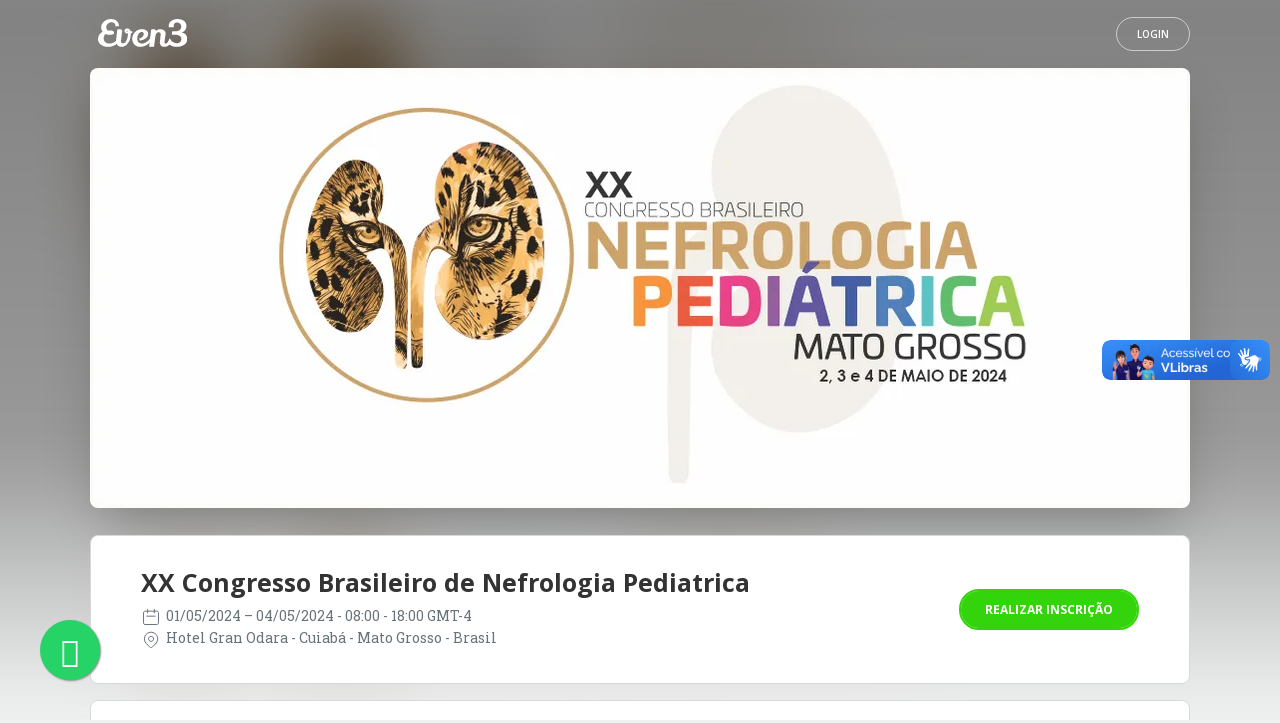

--- FILE ---
content_type: text/html; charset=utf-8
request_url: https://www.even3.com.br/6-encontro-regional-fenabrave-mt-277104/
body_size: 29203
content:

<!DOCTYPE html>
<html ng-app="even3">
<head prefix="og: http://ogp.me/ns#">
  <meta charset="utf-8">
  <title>6&#186; Encontro Regional Fenabrave-MT</title>
  <meta name="description" content="INSCRI&#199;&#213;ES DO 6&#186; ENCONTRO REGIONAL FENABRAVE-MT">
  <meta name="keywords" content="Cuiab&#225;,Mato Grosso,,Centro de Eventos do Pantanal ,6&#186; Encontro Regional Fenabrave-MT,6-encontro-regional-fenabrave-mt-277104, Even3, Evento" />
  <meta name="author" content="Even3 | www.even3.com.br">
  <meta name="viewport" content="width=device-width, initial-scale=1.0">
  

    <link rel="apple-touch-icon" sizes="57x57" href="https://static.even3.com/assets/favicons/apple-icon-57x57.png">
    <link rel="apple-touch-icon" sizes="60x60" href="https://static.even3.com/assets/favicons/apple-icon-60x60.png">
    <link rel="apple-touch-icon" sizes="72x72" href="https://static.even3.com/assets/favicons/apple-icon-72x72.png">
    <link rel="apple-touch-icon" sizes="76x76" href="https://static.even3.com/assets/favicons/apple-icon-76x76.png">
    <link rel="apple-touch-icon" sizes="114x114" href="https://static.even3.com/assets/favicons/apple-icon-114x114.png">
    <link rel="apple-touch-icon" sizes="120x120" href="https://static.even3.com/assets/favicons/apple-icon-120x120.png">
    <link rel="apple-touch-icon" sizes="144x144" href="https://static.even3.com/assets/favicons/apple-icon-144x144.png">
    <link rel="apple-touch-icon" sizes="152x152" href="https://static.even3.com/assets/favicons/apple-icon-152x152.png">
    <link rel="apple-touch-icon" sizes="180x180" href="https://static.even3.com/assets/favicons/apple-icon-180x180.png">
    <link rel="icon" type="image/png" sizes="192x192" href="https://static.even3.com/assets/favicons/android-icon-192x192.png">
    <link rel="icon" type="image/png" sizes="32x32" href="https://static.even3.com/assets/favicons/favicon-32x32.png">
    <link rel="icon" type="image/png" sizes="96x96" href="https://static.even3.com/assets/favicons/favicon-96x96.png">
    <link rel="icon" type="image/png" sizes="16x16" href="https://static.even3.com/assets/favicons/favicon-16x16.png">
    <link rel="manifest" href="https://static.even3.com/assets/favicons/manifest.json">
    <meta name="msapplication-TileColor" content="#ffffff">
    <meta name="msapplication-TileImage" content="https://static.even3.com/assets/favicons/ms-icon-144x144.png">
    <meta name="theme-color" content="#ffffff">

  <style>

  /* bootstrap critical css inline */
  .navbar-nav .open .dropdown-menu > li > a, .navbar-nav > li > a {
    line-height: 20px
  }

  .container {
    margin: 0 auto
  }

  @media (min-width: 768px) {
    border-top: 0;
    -webkit-box-shadow: none;
    box-shadow: none
  }

  .navbar-collapse.collapse {
    height: auto !important;
    padding-bottom: 0;
    overflow: visible !important
  }

  .tag-id-formato-evento {
    text-align: center;
    color: #808589;
    width: fit-content;
    border: 1px solid #D6D6D6;
    border-radius: 3px;
    margin-bottom: 10px;
    font-size: 11px;
  }

    .tag-id-formato-evento > span {
      margin: 0 10px;
    }

  .navbar-collapse.in {
    overflow-y: visible
  }

  .navbar-fixed-bottom .navbar-collapse, .navbar-fixed-top .navbar-collapse, .navbar-static-top .navbar-collapse {
    padding-right: 0;
    padding-left: 0
  }

  .container-fluid > .navbar-collapse, .container-fluid > .navbar-header, .container > .navbar-collapse {
    margin-right: -15px;
    margin-left: -15px
  }

  @media (min-width: 768px) {
    margin-left: 0
  }

  .navbar-brand:focus, .navbar-brand:hover {
    text-decoration: none
  }

  .navbar-brand > img {
    display: block
  }

  .navbar-toggle:focus {
    outline: 0
  }

  .navbar-toggle .icon-bar {
    display: block;
    width: 22px;
    height: 2px;
    border-radius: 1px
  }

    .navbar-toggle .icon-bar + .icon-bar {
      margin-top: 4px
    }

  .navbar-nav > li > a {
    padding-top: 15px;
    padding-bottom: 15px
  }

  @media (max-width: 767px) {
    float: none;
    width: auto;
    margin-top: 0;
    background-color: transparent;
    border: 0;
    -webkit-box-shadow: none;
    box-shadow: none
  }

  .navbar-nav .open .dropdown-menu .dropdown-header, .navbar-nav .open .dropdown-menu > li > a {
    padding: 5px 15px 5px 25px
  }

    .navbar-nav .open .dropdown-menu > li > a:focus, .navbar-nav .open .dropdown-menu > li > a:hover {
      background-image: none
    }

  .navbar-nav > li {
    float: left
  }

  body {
    font-family: 'Open Sans', -apple-system, BlinkMacSystemFont, "Segoe UI", "Roboto", "Oxygen-Sans", "Ubuntu", "Cantarell", "Helvetica Neue", sans-serif;
    line-height: 1.42857143;
    color: #333;
    margin: 0;
  }

  h1 {
    font-size: 25px;
    margin-bottom: 4px;
    margin-top: 0;
    color: #333;
  }

  .page-v2 .wrapper-title-and-time p {
    margin: 0;
    padding: 0;
  }

  .page-v2 .info-adicionais-evento {
    color: #69737a;
  }

  .page-v2 .box.box-hero.box-titulo-evento {
    padding: 33px 50px;
  }

  .box h3.with-subtitle {
    margin-bottom: 38px;
  }

  .box h3 {
    font-size: 25px;
    line-height: 25px;
    font-weight: 700;
    text-align: center;
    font-weight: 700;
    text-align: center;
  }

  [ng\:cloak], [ng-cloak], [data-ng-cloak], [x-ng-cloak], .ng-cloak, .x-ng-cloak {
    display: none !important;
  }

  .navbar-pagina-evento {
    background: none;
    border: none;
    z-index: 9;
  }

    .navbar-pagina-evento .container {
      margin-top: 4px
    }

  .page-v2 .btn.btn-default.btn-entrar {
    margin-top: 13px;
    font-size: 10px;
    padding: 6px 20px;
  }

  .btn.btn-default.btn-entrar, .btn.btn-default.btn-nav {
    -webkit-transition: all 300ms ease-in-out;
    -moz-transition: all 300ms ease-in-out;
    -o-transition: all 300ms ease-in-out;
    transition: all 300ms ease-in-out;
    -webkit-border-radius: 40px;
    -moz-border-radius: 40px;
    -ms-border-radius: 40px;
    border-radius: 40px;
    -moz-background-clip: padding-box;
    -webkit-background-clip: padding-box;
    background-clip: padding-box;
    background-color: transparent;
    color: white;
    text-transform: uppercase;
    cursor: pointer;
    text-align: center;
    text-decoration: none !important;
    text-indent: 0;
    outline: none;
    margin: 40px auto 0;
    display: table;
    font-weight: 600;
    font-size: .9em;
    padding: 0.7em 1.8em;
    border: 1px solid rgba(255,255,255,0.6) !important;
    color: white !important;
    margin-top: 14px;
  }

  body {
    color: #202020;
    background: #F0F2F2;
  }

  .nav-tabs.nav-justified > li > a {
    margin-bottom: 0 !important;
    margin-right: 2px !important;
  }

  .box.box-hero {
    padding: 24px 50px;
    min-height: unset;
  }

    .box.box-hero h3 {
      font-size: 2rem;
    }

  .wrapper-infos {
    display: flex;
    align-items: center;
    justify-content: space-between;
  }

  .wrapper-registration {
    flex-shrink: 0;
  }

  .bt-hero-registration {
    background-color: #28A745;
    padding: 8px 36px;
    border-radius: 32px;
    color: #fff;
    text-decoration: none;
    font-size: 1.8rem;
    display: block;
    text-align: center;
  }

    .bt-hero-registration:hover {
      color: #fff;
      text-decoration: none;
      cursor: pointer;
    }

  .select-idioma {
    margin-top: 20%;
    margin-right: 10px;
  }

  /*p.subtitle {
      margin-bottom: 24px;
    }*/


  @media (max-width: 768px) {
    .wrapper-infos {
      flex-direction: column;
      align-items: stretch;
    }

    .wrapper-registration {
      margin-top: 24px;
    }

    .select-idioma {
      margin-top: 9%;
    }
  }

  @media (max-width: 550px) {
    .wrapper-infos {
      flex-direction: column;
      align-items: center;
      text-align: center;
    }

    .page-v2 .wrapper-title-and-time {
      padding-right: 0px !important;
    }
  }

  .page-v2 .box {
    margin-bottom: 16px;
    border: 1px solid #D5D9D9;
    box-shadow: none;
    border-radius: 8px;
    word-wrap: break-word;
  }

  .box {
    margin-bottom: 20px;
    background: #fff;
    padding: 50px 15%;
    border: 1px solid #E4EAF1;
    box-shadow: 0 1px 1px rgb(0 0 0 / 10%);
    border-radius: 5px;
    min-height: 227px;
    position: relative;
  }


    .box.area.tipo-area-5 {
      margin-bottom: 0;
      border: 0;
      box-shadow: none;
      border-radius: 0;
      word-wrap: unset;
      padding: 0;
    }

  .tipo-area-5 .wrapper-titulo-subtitulo {
    display: none;
  }

  .box-sem-conteudo .msg-wrapper {
    text-align: center;
  }

  .imagem-capa {
    min-height: 150px;
    max-width: 100%;
  }

  .container.imagem-capa-wrapper {
    position: relative;
    margin: 0 auto 95px auto;
  }

  .imagem-capa-wrapper:before {
    display: block;
    content: "";
    width: 100%;
    padding-top: 40%;
  }

  .imagem-capa-wrapper > .imagem-capa {
    border-radius: 8px;
    margin-top: 68px;
    position: absolute;
    top: 0;
    right: 0;
    bottom: 0;
    left: 0;
  }

  nav.navbar-fixed-top {
    position: absolute;
    margin: 0 auto;
    top: 0;
    right: 0;
    left: 0;
  }

  .limiteImagemFundo {
    position: absolute;
    max-height: 900px;
    width: 100%;
    height: 100%;
    overflow: hidden;
    z-index: -1;
  }

  .bt-free-trial-hero {
    background-color: #33D40C;
    border: 2px solid #33D40C !important;
    color: white !important;
    text-transform: uppercase;
    padding: 0.9em 2em;
    border-radius: 40px;
    font-weight: bold;
    font-size: 12px;
  }


  .select-qtd-ingressos {
    -webkit-box-sizing: border-box;
    -moz-box-sizing: border-box;
    box-sizing: border-box;
    width: 100%;
    position: relative;
    display: inline-block;
    vertical-align: middle;
    border: 1px #DBDAE3 solid;
    border-radius: 3px;
    color: #39364F;
    background-color: #fff;
    font-size: 16px;
    line-height: 16px;
    height: 50px;
  }

  .entrada .btn.btn-default {
    color: #53565d;
  }

  .entrada .panel-body {
    padding: 20px 26px 24px;
    -webkit-touch-callout: none; /* iOS Safari */
    -webkit-user-select: none; /* Chrome/Safari/Opera */
    -moz-user-select: none; /* Firefox */
    -ms-user-select: none; /* Internet Explorer/Edge */
    user-select: none;
  }

  .entrada.panel.panel-default:hover {
    border-color: #00a8f2;
  }

  .entrada .panel.panel-default.selected {
    border-width: 2px;
    border-left: 10px solid #00a8f2;
    border-color: #00a8f2;
  }

  .btn-desativado, .btn-desativado:hover, .btn-desativado:active, .btn-desativado:focus {
    background-color: #EFF2F5;
    box-shadow: none;
    color: #ADB0B6;
  }

  .btn-inscricoes {
    font-size: 16px;
    font-weight: bold;
    padding: 18px;
    text-transform: uppercase;
    -moz-transition: all .3s ease-out;
    -o-transition: all .3s ease-out;
    -webkit-transition: all .3s ease-out;
    transition: all .3s ease-out;
  }

  .entrada .termos-condicoes {
    margin-top: 6px;
  }

  .organizador .preco-container {
    display: inline-block;
    margin-right: 30px;
    padding: 7px 0 0;
  }

  .entrada.organizador .panel {
    border-left-width: 15px;
    transition: border-width .5s ease;
    display: block;
    margin-bottom: 3px;
    background-color: #fff;
    border: solid 2px #F2F2F2;
    border-radius: 5px;
  }

    .entrada.organizador .panel.side-blue {
      border-left: 2px solid #288BE4;
    }

  .entrada.organizador .preco {
    font-size: 16px;
    font-weight: 400;
    margin-bottom: 2px;
  }

  .entrada.organizador h2 {
    font-size: 18px;
    letter-spacing: 0;
    margin: 0;
    font-weight: bold;
    color: #333;
  }

  .entrada .panel-qtd-ingressos {
    padding: 0;
  }

  @media (max-width: 767.98px) {
    .entrada .panel-qtd-ingressos {
      padding: 5px 20px 25px;
    }
  }

  .panel-qtd-ingressos .qtd {
    font-size: 28px;
    font-weight: bold;
    color: #777;
  }

  .panel-numero-inscritos .txt-inscritos {
    font-size: 16px;
    display: block;
  }

  .panel-numero-inscritos .txt-vagas {
    color: rgba(0,0,0,0.7);
  }

  .col-left-dashed {
    border-right: 1px dashed #ddd;
    padding: 0;
  }

  .preco-container .indisponivel {
    color: #cdcfda;
  }

  .preco-container .validade {
    font-size: 13px;
  }

  .round-button {
    border-radius: 50%;
  }

  .entrada button.plus-minus {
    height: 40px;
    border: solid 2px #F2F2F2;
  }

    .entrada button.plus-minus:active, .entrada button.plus-minus:hover {
      height: 40px;
      border-color: #F2F2F2;
    }

    .entrada button.plus-minus.minus {
      border-right: none;
    }

    .entrada button.plus-minus.plus {
      border-left: none;
    }

  .entrada input.plus-minus {
    border: solid 2px #F2F2F2;
    min-width: 45px;
    text-align: center;
    box-shadow: none;
    border-right: none;
    border-left: none;
    font-family: 'Open Sans';
    font-weight: bold;
    font-size: 16px;
  }

  button.btn.btn-default.plus-minus:focus {
    outline: none;
  }

  .vcenter {
    display: inline-block;
    vertical-align: middle;
    float: none !important;
  }

  .subtitle {
    margin-bottom: 0;
  }

  .box.area.tipo-area-9 {
    padding: 50px 0%;
  }

    .box.area.tipo-area-9 img {
      max-width: 200px;
      max-height: 200px;
    }


  .svg-info-adicionais-evento {
    max-width: 20px;
    max-height: 20px;
    margin-right: 2px;
  }

  .page-v2 .info-adicionais-evento {
    font-size: 1.4rem !important;
  }

  .wrapper-title-and-time {
    width: 100%;
  }

  .d-flex {
    display: flex !important;
  }

  .align-items-center {
    align-items: center !important;
  }

  .hamburguer-site-basico > li {
    cursor: pointer !important;
  }

  .centralizar-avatares {
    display: flex;
    flex-wrap: wrap;
    justify-content: center;
  }

  .valor-entrada-parcelamento {
    margin-bottom: 15px !important;
    font-size: 13px !important;
  }

  .report-event-wrapper {
    margin: 1rem 0 2rem;
    display: flex;
    align-items: center;
    justify-content: center;
  }

  .report-event-button {
    color: #40688b;
    transition: 0.2s background ease;
    padding: 1rem;
    padding: 0.8rem;
    border-radius: 5px;
    display: flex;
    gap: 5px;
    align-items: center;
    border: 1px solid transparent;
  }

    .report-event-button:hover {
      text-decoration: none;
      border: 1px solid #ddd;
      background-color: #ddd;
    }

</style>
  <script>
        var versaoFileTranslate = 'cf39f400-31c9-4c7c-bef1-8de8def89aa4';
        var language = 'pt';
  </script>
  <!-- Tag Canonical -->
  <link rel="canonical" href="https://www.even3.com.br/6-encontro-regional-fenabrave-mt-277104/" />

  <!-- Carregamento de imagens -->
  <link rel="dns-prefetch" href="https://images.even3.com">
  <link rel="preconnect" href="https://images.even3.com" crossorigin>

  
  
  

  <script type="application/ld+json">{"@context":"https://schema.org","@type":"Event","name":"6º Encontro Regional Fenabrave-MT","startDate":"2022-11-08T18:30:00.000-03:00","endDate":"2022-11-09T00:0019:00:00.000-03:00","eventAttendanceMode":"https://schema.org/OfflineEventAttendanceMode","eventStatus":"https://schema.org/EventScheduled","location":{"@type":"Place","url":null,"name":"Centro de Eventos do Pantanal ","address":{"@type":"PostalAddress","streetAddress":null,"addressLocality":"Cuiabá","postalCode":0,"addressRegion":"Mato Grosso","addressCountry":"BR"}},"image":["https://images.even3.com/_wkwtrjn9GyjnFr4F32PAqI0rcQ=/1100x440/smart/https://static.even3.com/banner/663.3_BANNER_SITE.f3e2cb7ee9ab4b76a713.jpg","https://images.even3.com/HnTNXc6T-YEGohX7-SBfYFDIhqk=/fit-in/250x250/smart/https://static.even3.com/logos/LogodeEmpresa.cf9c437e75424219ac49.png","https://static.even3.com/ogimage/277104.png"],"description":"INSCRIÇÕES DO 6º ENCONTRO REGIONAL FENABRAVE-MT","offers":[{"@type":"Offer","url":"https://www.even3.com.br/6-encontro-regional-fenabrave-mt-277104","price":"225.00","priceCurrency":"BRL","availability":"http://schema.org/SoldOut","validFrom":"21/09/2022 00:00:00","name":"NÃO ASSOCIADO","availabilityStarts":"2022-09-21T00:00","availabilityEnds":"2022-11-07T00:00"},{"@type":"Offer","url":"https://www.even3.com.br/6-encontro-regional-fenabrave-mt-277104","price":"180.00","priceCurrency":"BRL","availability":"http://schema.org/SoldOut","validFrom":"11/10/2022 00:00:00","name":"ASSOCIADOS","availabilityStarts":"2022-10-11T00:00","availabilityEnds":"2022-11-08T00:00"}],"organizer":{"@type":"Person","url":"https://www.even3.com.br/6-encontro-regional-fenabrave-mt-277104/","name":"Moretti Coelho Eventos"}}</script>
  <!DOCTYPE html>
<html lang="pt-br">
<head>
	<meta charset="UTF-8">
	<title>Bot&#227;o WhatsApp - Canal TI</title>
	<link rel="stylesheet" href="https://www.even3.com.br/6-encontro-regional-fenabrave-mt-277104/">
	
</head>
<body>
	<a class="whatsapp-link" href="https://api.whatsapp.com/send?phone=5565992327201" target="_blank">
		<i class="fa fa-whatsapp"></i>
	</a>
</body>
</html>
  <style>
    
		.whatsapp-link {
			position: fixed;
			width: 60px;
			height: 60px;
			bottom: 40px;
			left: 40px;
			background-color: #25d366;
			color: #fff;
			border-radius: 50px;
			text-align: center;
			font-size: 30px;
			box-shadow: 1px 1px 2px #888;
			z-index: 1000;
		}
 
		.fa-whatsapp {
			margin-top: 16px;
		}
	
  </style>


<meta http-equiv="Content-Language" content="pt">


  <link rel="canonical" href="https://www.even3.com.br/6-encontro-regional-fenabrave-mt-277104/">



  <meta property="fb:app_id" content="1405998706304441" />
  <meta property="og:title" content="6&#186; Encontro Regional Fenabrave-MT" />
  <meta property="og:site_name" content="6&#186; Encontro Regional Fenabrave-MT" />
  <meta property="og:type" content="website" />
  <meta property="og:url" content="https://www.even3.com.br/6-encontro-regional-fenabrave-mt-277104/" />
  <meta property="og:locale" content="pt_BR">
  <meta property="og:description" content="INSCRI&#199;&#213;ES DO 6&#186; ENCONTRO REGIONAL FENABRAVE-MT" />
    <meta property="og:image" content="https://images.even3.com/_wkwtrjn9GyjnFr4F32PAqI0rcQ=/1100x440/smart/https://static.even3.com/banner/663.3_BANNER_SITE.f3e2cb7ee9ab4b76a713.jpg">
    <meta property="og:image:width" content="1300">
    <meta property="og:image:height" content="536">
  <meta property="og:image" content="https://static.even3.com/ogimage/277104.png">
  <meta property="og:image:width" content="1200">
  <meta property="og:image:height" content="630">
    <meta property="og:image" content="https://images.even3.com/HnTNXc6T-YEGohX7-SBfYFDIhqk=/fit-in/250x250/smart/https://static.even3.com/logos/LogodeEmpresa.cf9c437e75424219ac49.png">
    <meta property="og:image:width" content="250">
    <meta property="og:image:height" content="250">

</head>

<body class="page-v2 page-v3">
  <!-- Google Tag Manager (noscript) -->
<noscript>
  <iframe src="https://www.googletagmanager.com/ns.html?id=GTM-536ZMJ"
          height="0" width="0" style="display:none;visibility:hidden"></iframe>
</noscript>
<!-- End Google Tag Manager (noscript) -->

  
  


  


<input type="hidden" name="Titulo" value="Even3" />
<input type="hidden" name="UtcNow" value="01/02/2026 02:30:31" />
<input type="hidden" name="DataEvento" value="09/11/2022 00:00:00" />
<input type="hidden" name="EventoPassou" value="value" />

<header>
  <style>
    .logo-cliente {
      max-width: 150px;
      max-height: 30px;
    }

    .fade-box {
      -webkit-mask-image: linear-gradient(180deg, #000 60%, transparent);
      max-height: 692px;
      margin-bottom: 16px;
      overflow: hidden;
    }

    .fade-box-button {
      display: none;
      width: 100%;
      text-align: center;
      margin-top: 2rem;
    }

    .fade-box-button-show > .fade-box-button {
      display: block !important;
    }

    .btn-minus-plus-site-basico {
      display: inline-flex !important;
      align-items: center;
    }

      .btn-minus-plus-site-basico > svg {
        fill: #53565d;
        width: 1em;
        height: 1em;
      }

    @media(max-width: 375px) {
      .componente-troca-idioma {
        max-width: 130px;
        overflow: hidden;
        text-overflow: ellipsis;
      }

        .componente-troca-idioma.en > span:first-child:after, .componente-troca-idioma.es > span:first-child:after {
          content: "\f0d7";
          font-family: "Font Awesome 6 Pro";
          text-decoration: inherit;
          display: inline-block;
          vertical-align: middle;
          margin-left: 5px;
          position: absolute;
          right: 16px;
        }
    }
  </style>
  <nav class="navbar navbar-default navbar-fixed-top navbar-pagina-evento">
    <div class="container">
      <div class="navbar-header">
        <!-- Só em mobile -->
        <div class="navbar-toggle collapsed dropdown-mobile" data-toggle="collapse" data-target="#bs-example-navbar-collapse-1" aria-expanded="false"
             style="padding: 0; border: none;">

          <a class="navbar-toggle collapsed btn btn-default btn-entrar" id="loginEven3Mobile" href="/evento/login?evento=6-encontro-regional-fenabrave-mt-277104&lang=pt">Login</a>


        </div>
        <!-- Fim do 'só em mobile'-->
          <a class="navbar-brand" href="/" style="padding-left: 8px; padding-right: 10px;">
            <img class="logo-even3" style="width: auto; display:block!important" id="logoEven3" alt="Even3" src="https://static.even3.com/content/img/logos/logo-even3-light.svg" width="88" height="28">
          </a>
      </div>
      <div class="collapse navbar-collapse" id="bs-example-navbar-collapse-1">
        <ul class="nav navbar-nav navbar-right">

                      <li ><a class="btn btn-default btn-entrar" id="loginEven3" href="/evento/login?evento=6-encontro-regional-fenabrave-mt-277104&lang=pt">Login</a></li>
          </ul>
      </div>
    </div>
  </nav>

</header>

<div class="limiteImagemFundo">
  <div id="imagemFundo"
       class="hero-image full-width-image-banner blur-background"
       style="background-image: linear-gradient(rgba(0,0,0,0.5) 1%,rgba(0,0,0,0.4)60%,rgba(240,242,242,1)90%), url(https://images.even3.com/_wkwtrjn9GyjnFr4F32PAqI0rcQ=/1100x440/smart/https://static.even3.com/banner/663.3_BANNER_SITE.f3e2cb7ee9ab4b76a713.jpg)">
  </div>
</div>

<div class="container imagem-capa-wrapper">

    <img class="imagem-capa" alt="6&#186; Encontro Regional Fenabrave-MT" src="https://images.even3.com/_wkwtrjn9GyjnFr4F32PAqI0rcQ=/1100x440/smart/https://static.even3.com/banner/663.3_BANNER_SITE.f3e2cb7ee9ab4b76a713.jpg">

</div>

<div class="container">
  <div class="row">
    <div class="box box-hero box-titulo-evento" style="">
      <div class="wrapper-infos">
        <div class="wrapper-title-and-time">
          <h1>6&#186; Encontro Regional Fenabrave-MT</h1>
            <p class="info-adicionais-evento horarios">
              <time id="horarios" class="listing-hero-date text-medium">
                <img class="svg-info-adicionais-evento" src="https://static.even3.com/assets/icons/hotsite/calendar02.svg" alt="date" />
                <span id="data_dataInicio">08/11/2022</span>
                  <span id="data_dataFim"> – 09/11/2022</span>
                                  <span id="horarios_horaInicioFim"> - 18:30 - 19:00  GMT-4</span>
                                                              </time>
            </p>
            <p class="info-adicionais-evento tipo-evento">
                              <span id="evento_presencial">
                  <img class="svg-info-adicionais-evento" src="https://static.even3.com/assets/icons/hotsite/pin02.svg" alt="presencial" />
                  Centro de Eventos do Pantanal  - Cuiab&#225; - Mato Grosso - Brasil
                </span>
                          </p>
        </div>
          <div class="wrapper-registration">
            <a class="bt-free-trial-hero btn-go-to-inscricoes" id="btn-registration" onclick="goToBoxIncricoesJS()">
                   Realizar inscri&#231;&#227;o


            </a>
          </div>
      </div>
    </div>
  </div>
</div>

<content class="conteudo-pagina">

  

  <div class="container">
    
              <div class="box" >
        <div class="row">
          <div class="text-center">
            <h3 class="with-subtitle">O evento j&#225; encerrou</h3>
            <p class="subtitle"></p>
          </div>
          <div class="text-center">
            <img ng-src="https://static.even3.com/assets/blankstate/pagina-evento-encerrado.png" loading="lazy" alt="finalizado" style="max-width:200px;" />
          </div>
          <div class="text-center acoes">
            <a href="/eventos" id="criar-principal" class="bt-free-trial-hero">Procurar eventos</a>
          </div>
        </div>
      </div>

      <div ng-controller="RecomendacaoEventosController">
        <div class="box">
          <div class="row">
            <div class="text-center">
              <h3 class="with-subtitle">{{'Receba_os_melhores_eventos_da_sua_area' | translate}}</h3>
              <p class="subtitle"></p>
            </div>
            <div class="text-center acoes">
              <div class="form-group">
                <div class="input-group">
                  <input type="text" class="form-control" aria-label="Seu melhor email" name="emailReceberEvento" id="emailReceberEvento" placeholder="{{'Seu_melhor_email' | translate}}">
                  <div class="input-group-addon btn-receber-eventos" style="background-color: #33D40C; cursor: pointer; color: white;" ng-click="receberEmail()">
                    <span>{{'Receber_eventos' | translate}}</span>
                  </div>
                </div>
              </div>
            </div>
          </div>
        </div>
        <script type="text/ng-template" id="modalColetarEmail.html">
  <div class="modal-pagina-evento modal-recomendacao-border" ng-show="!reSucess">
    <div class="modal-atividade">
      <form name="formInteresseCategoria" id="formInteresseCategoria" onsubmit="event.preventDefault()" action="/eventos-online/salvarinteressecategoria/" method="POST">
        <div>
          <button type="button" class="close" ng-click="cancel()" style="padding: 1rem 1rem;">
            <span aria-hidden="true">&times;</span>
          </button>
        </div>
        <div class="modal-body-recomenda">
          <div style="display: flex; flex-direction: column; align-items: center; margin-bottom: 25px">
            <img src="https://static.even3.com/assets/icons/Recomendacao-eventos-even3.svg" style="margin-bottom: 20px" />
            <h5 style="color: black; font-size: 20px;"><b>Receba os melhores eventos no seu e-mail </b></h5>
            <div style="padding: inherit; margin-top: 20px">
              <div style="margin-bottom: 20px">

                <label class="label-modal-recomendacoes" for="email" style="color: black; font-size: 13px; margin-bottom: 15px !important; font-weight: 400; ">E-mail</label>
                <input type="email" id="email" name="email" class="form-control" value="{{emailPreenchido}}" required />
                <input type="hidden" id="listaIdsCategoria" name="listaIdsCategoria" />

              </div>
              <label class="label-modal-recomendacoes" style="color: black; font-size: 13px; margin-bottom: 10px !important; font-weight: 400">Categorias</label>
              <div class="categorias-recomendacoes">
                


<div class="categorias-recomendacoes">
    <label class="categorias-btn">
      <button class="btn btn-sm btn-outline-primary" id="6" value="Entities.CategoriaEvento" type="button" onclick="selecionarCategoria(this)">
        Educa&#231;&#227;o

      </button>
    </label>
    <label class="categorias-btn">
      <button class="btn btn-sm btn-outline-primary" id="10" value="Entities.CategoriaEvento" type="button" onclick="selecionarCategoria(this)">
        Medicina

      </button>
    </label>
    <label class="categorias-btn">
      <button class="btn btn-sm btn-outline-primary" id="12" value="Entities.CategoriaEvento" type="button" onclick="selecionarCategoria(this)">
        Sa&#250;de e bem-estar

      </button>
    </label>
    <label class="categorias-btn">
      <button class="btn btn-sm btn-outline-primary" id="5" value="Entities.CategoriaEvento" type="button" onclick="selecionarCategoria(this)">
        Direito

      </button>
    </label>
    <label class="categorias-btn">
      <button class="btn btn-sm btn-outline-primary" id="2" value="Entities.CategoriaEvento" type="button" onclick="selecionarCategoria(this)">
        Artes e humanidades

      </button>
    </label>
    <label class="categorias-btn">
      <button class="btn btn-sm btn-outline-primary" id="1" value="Entities.CategoriaEvento" type="button" onclick="selecionarCategoria(this)">
        Agricultura, pesca e veterin&#225;ria

      </button>
    </label>
    <label class="categorias-btn">
      <button class="btn btn-sm btn-outline-primary" id="14" value="Entities.CategoriaEvento" type="button" onclick="selecionarCategoria(this)">
        Religioso e Espiritualidade

      </button>
    </label>
    <label class="categorias-btn">
      <button class="btn btn-sm btn-outline-primary" id="8" value="Entities.CategoriaEvento" type="button" onclick="selecionarCategoria(this)">
        Engenharias

      </button>
    </label>
    <label class="categorias-btn">
      <button class="btn btn-sm btn-outline-primary" id="7" value="Entities.CategoriaEvento" type="button" onclick="selecionarCategoria(this)">
        Empreendedorismo e inova&#231;&#227;o

      </button>
    </label>
    <label class="categorias-btn">
      <button class="btn btn-sm btn-outline-primary" id="11" value="Entities.CategoriaEvento" type="button" onclick="selecionarCategoria(this)">
        Neg&#243;cios e administra&#231;&#227;o

      </button>
    </label>
    <label class="categorias-btn">
      <button class="btn btn-sm btn-outline-primary" id="4" value="Entities.CategoriaEvento" type="button" onclick="selecionarCategoria(this)">
        Computa&#231;&#227;o e Tecnologias da Informa&#231;&#227;o

      </button>
    </label>
    <label class="categorias-btn">
      <button class="btn btn-sm btn-outline-primary" id="3" value="Entities.CategoriaEvento" type="button" onclick="selecionarCategoria(this)">
        Ci&#234;ncias sociais e jornalismo

      </button>
    </label>
</div>

<style>

  .btn-outline-primary {
    color: #666666 !important;
    border-color: #666666 !important;
    margin: 0 3px 3px 0 !important;
    padding: 0.25rem 0.5rem !important;
    font-size: 14px !important;
    line-height: 1.5 !important;
    background-color: white;
    padding: 4px 8px !important;
  }

    .btn-outline-primary:hover {
      color: white !important;
      background-color: #0069d9 !important;
      border-color: #0062cc !important;
    }
</style>
                <div class="alert alert-warning" role="alert" id="erro-sem-categorias" style="display: none; font-size: 13px; width: 100%">
                  <b>Selecione ao menos uma categoria</b>
                </div>
              </div>

              <button formtarget="_parent"
                      type="submit"
                      class="btn btn-primary botao-receber-recomendacoes"
                      id="enviarInteresse"
                      onclick="verificaCategorias()"
                      style="width: 100%;"
                      validation-submit="formInteresseCategoria">
                <i class="fa fa-check fa-fw" aria-hidden="true"></i> Receber os melhores eventos do Brasil
              </button>

              <div class="row comunicacao-even3-eventos">
                <small class="text-muted">Ao confirmar voc&#234; aceita que a Even3 envie comunica&#231;&#245;es sobre eventos.</small>
              </div>
            </div>
          </div>
          <br>
        </div>

      </form>
    </div>
  </div>
  <div class="modal-pagina-evento modal-recomendacao-conteudo" ng-show="reSucess">
    <div class="modal-atividade">
      <div>
        <button type="button" class="close" ng-click="cancel()" style="padding: 1rem 1rem;">
          <span aria-hidden="true">&times;</span>
        </button>
      </div>
      <div class="modal-body modal-re-sucess">
        <img width="200" style="margin: auto;" src="https://static.even3.com/content/img/landingpage/animat-essential/animat-checkmark-color.gif">
        <h5 style="color: black; font-size: 20px;"><b> Pronto! </b></h5>
        <h6 style="color: black; font-size: 16px">Você receberá recomendações das categorias selecionadas em sua caixa de e-mail</h6>
      </div>
    </div>
  </div>
</script>

<script>
  function selecionarCategoria(button) {
    if (button.classList.contains('btn-active-recomendacao-categorias')) {
      button.classList.remove('btn-active-recomendacao-categorias')
      button.classList.remove('icon-active-categoria')
    }
    else {
      button.classList.add('btn-active-recomendacao-categorias')
      button.classList.add('icon-active-categoria')
    }
  }
  function verificaCategorias() {
    var erro_categoria = document.getElementById("erro-sem-categorias")
    erro_categoria.style.display = "none";
    var categorias = Array.from(document.querySelectorAll('.btn-active-recomendacao-categorias'))
    if (categorias.length < 1) {
      erro_categoria.style.display = "block"
      return
    }
    var arrayCategorias = categorias.map((botaoselected) => { return botaoselected.id })
    let form = document.getElementById('formInteresseCategoria')
    document.getElementById("listaIdsCategoria").value = arrayCategorias;
    document.getElementById("enviarInteresse").classList.add('is-waiting');
    form.submit();
  }

</script>

<style>

  .modal-recomendacao-conteudo {
    font-family: 'Open sans', sans-serif !important;
  }

  .categorias-btn {
    margin: 6px 5px 0 0 !important;
  }

  .modal-body-recomenda {
    position: relative !important;
    display: -ms-flexbox !important;
    display: flex !important;
    -ms-flex-direction: column !important;
    flex-direction: column !important;
    width: 100% !important;
    pointer-events: auto !important;
    background-color: #fff !important;
    background-clip: padding-box !important;
    border-radius: 0.3rem !important;
    outline: 0 !important;
  }

  .modal-re-sucess {
    text-align: center;
    margin-bottom: 25px;
    padding-top: 0;
  }

  .botao-receber-recomendacoes {
    background-color: #007bff !important;
    border-color: #007bff !important;
    padding: 8px !important;
  }

    .botao-receber-recomendacoes:hover {
      color: #fff !important;
      background-color: #0069d9 !important;
      border-color: #0062cc !important;
    }

  .icon-active-categoria::before {
    display: inline-block !important;
    font-style: normal !important;
    font-variant: normal !important;
    text-rendering: auto !important;
    -webkit-font-smoothing: antialiased !important;
    font-family: "Font Awesome 5 Pro" !important;
    font-weight: 400 !important;
    content: "\f00c" !important;
  }

  .modal-recomendacao-border {
    padding: 0px 55px !important;
  }

  .comunicacao-even3-eventos {
    margin-top: 15px;
    display: flex;
    justify-content: center;
  }

  .categorias-recomendacoes {
    margin-bottom: 20px !important;
    display: flex;
    flex-wrap: wrap;
  }

  .label-modal-recomendacoes {
    margin: 15px 5px 0 0 !important;
  }

  .categorias-recomendacoes > label > button {
    border-radius: 16px !important;
    height: auto;
  }

    .categorias-recomendacoes > label > button:hover {
      background-color: #007bff !important;
      color: white;
    }

  .btn-active-recomendacao-categorias {
    color: #fff !important;
    background-color: #007bff !important;
    border-color: #007bff !important;
  }
</style>
      </div>
              <div class="box area tipo-area-1 area-969062">
              <div class="text-center wrapper-titulo-subtitulo">
                  <h3 class="with-subtitle">Inscri&#231;&#245;es</h3>
                                  <p class="subtitle">Dia 09/11</p>
              </div>
            <div id="inscricoes" ng-controller="AreaSiteInscricoesController">
  <div ng-cloak>

    <div ng-show="viewModel.paridadeDeCompra.cupomDesconto != null && areaSiteEvento.jsonObj.length != 0 && !viewModel.evento.arquivado">
      <div class="alert alert-warning d-flex align-items-start" role="alert" style="margin-top:25px; gap: 10px">
  <div>
    <i class="fa-regular fa-badge-dollar" style="font-size: 20px; margin-top: 2px"></i>
  </div>

  <div style="font-size: 14px;">
      <div class="d-flex align-items-center flex-direction-column-lg gap-2">
        <p class="no-margin p-fs-ppp" ng-bind-html="carregaMensagemPPP()">
        </p>

        <a class="btn btn-sm btn-warning btn-block-lg"
           ng-href="{{viewModel.paridadeDeCompra.linkComCupom}}"
           btn-loading="{{carregandoAplicandoCupomPPP}}"
           ng-click="carregandoAplicandoCupomPPP = !carregandoAplicandoCupomPPP"
           data-loading-text="{{'Msg_AplicandoCupom' | translate}}">
          <i class="fa-regular fa-ticket-perforated"></i>
          {{'Button_AplicarCupom' | translate}}
        </a>
      </div>

  </div>
</div>

<style>
  .no-margin {
    margin: 0 !important;
  }

  .p-fs-ppp {
    font-size: 14px !important;
  }

  .d-flex {
    display: flex;
  }

  .tooltip-PPP {
    cursor: default !important;
    border-bottom: none !important;
  }

  .gap-2 {
    gap: 2rem;
  }

  @media (max-width: 991px) {
    .flex-direction-column-lg {
      flex-direction: column;
    }

    .btn-block-lg {
      width: 100%;
    }

  }
</style>
    </div>

    <div ng-class="{'mt-20': viewModel.paridadeDeCompra.cupomDesconto != null, 'mt-50': viewModel.paridadeDeCompra.cupomDesconto == null}">
      <div ng-if="temCupomAplicado()" class="alert alert-success" style="text-align: center;">
        <i class="fas fa-check"></i>
        {{'Label_CodigoPromocionalAplicadoComSucesso' | translate}}
      </div>
      <div class="entrada animated organizador" ng-if="!viewModel.evento.arquivado">

        <div ng-repeat="item in areaSiteEvento.jsonObj">
          <div class="panel panel-default animated panel-click" ng-class="{'side-blue' : item.quantidade > 0}">
            <div class="row">
              <div class="col-md-9 vcenter">
                <div class="panel-body">
                  <div class="pull-left">
                    <div ng-if="viewModel.evento.idFormatoEvento == 3">
                      <div class="tag-id-formato-evento">
                        <span ng-if="item.idFormatoIngresso == 2">{{'Label_Presencial' | translate}}</span>
                        <span ng-if="item.idFormatoIngresso == 1">{{'Label_Online' | translate}}</span>
                        <span ng-if="item.idFormatoIngresso == 3">{{'Label_PresencialEOnline' | translate}}</span>
                      </div>
                    </div>
                    <h2>
                      {{item.titulo}}  <i ng-if="item.ingressoPrecoAtual.aplicouCupom" class="fa fa-badge-percent"
                                          tooltip-append-to-body="true"
                                          tooltip-placement="right" aria-hidden="true"></i>
                    </h2>
                    <p ng-if="item.doacao" style="margin-bottom:0;" class="text-muted">{{'Label_DoacaoAPartir' | translate}} {{item.valores[0].valor | currency:viewModel.evento.moeda}}</p>
                    <small class="text-muted">{{item.descricao}}</small>
                  </div>
                  <div class="clearfix"></div>
                  
                  <div class="preco-container" ng-repeat="entrada in item.valores | orderBy:'+validoDe'">
                    <div ng-class="{'disponivel': entrada.disponivel && item.quantidadeMaxima > 0,'indisponivel': !entrada.disponivel || item.quantidadeMaxima==0}">
                      <div class="preco" ng-if="entrada.valorTotal==0">
                        <span ng-if="viewModel.configuracaoInscricaoEvento.descricaoEntradaGratis==null">
                          {{'Titulo_Gratis' |translate}}
                        </span>
                        <span ng-if="viewModel.configuracaoInscricaoEvento.descricaoEntradaGratis !=null">
                          {{viewModel.configuracaoInscricaoEvento.descricaoEntradaGratis}}
                        </span>
                      </div>
                      <div class="preco" ng-if="entrada.valorTotal > 0 && !item.doacao">
                        <span ng-if="!entrada.aplicouCupom">{{entrada.valor | currency:viewModel.evento.moeda}}</span>
                        <span ng-if="entrada.aplicouCupom"><s>{{entrada.valor | currency:viewModel.evento.moeda}} </s> &nbsp; <p style="color: #3C763D; display: inline; font-weight: bold; ">{{entrada.valorComDesconto | currency:viewModel.evento.moeda}}</p></span>
                        <p class="valor-entrada-parcelamento" ng-show="viewModel.versaoPrecoSiteBasico == 2">
                          <span translate="Pague em ate vezes no cartao" translate-values="{quantidade_Parcelas: '{{viewModel.qtdParcelas}}'}"></span>
                        </p>
                      </div>
                      <div class="validade" ng-if="!isAntesDoPrazo(entrada) && isDepoisDoPrazo(entrada)">
                        {{'Titulo_Ate' | translate}} {{entrada.validoAte |date: viewModel.evento.cultura.formatoData}}
                      </div>
                      <div class="validade" ng-if="!isAntesDoPrazo(entrada) && !isDepoisDoPrazo(entrada)">
                        {{'Titulo_Ate' | translate}} {{entrada.validoAte |date: viewModel.evento.cultura.formatoData}}
                      </div>
                      <div class="validade" ng-if="isAntesDoPrazo(entrada) && !isDepoisDoPrazo(entrada)">
                        {{'Label_APartirDe' | translate}} {{entrada.validoDe | date:viewModel.evento.cultura.formatoData}}
                      </div>
                    </div>
                  </div>
                </div>
              </div>
              <div class="col-md-2 vcenter">
                <div class="text-center panel-qtd-ingressos">
                  <label class="label {{item.controleLabelCaixa.classeLabel}}" ng-if="item.controleLabelCaixa.exibirLabel">{{item.controleLabelCaixa.tituloLabel | translate}}</label>
                  <div ng-if="item.controleLabelCaixa.exibirCaixaSelecionarQuantidade">
                    <div class="input-group">
                      <span class="input-group-btn">
                        <button class="btn btn-default plus-minus minus btn-minus-plus-site-basico" type="button" ng-click="alterarQuantidadeEntrada(item, false)" ng-disabled="permiteAlterarQuantidadeEntrada(item, false)">
                          <svg xmlns="http://www.w3.org/2000/svg" viewBox="0 0 448 512"><path d="M416 208H32c-17.67 0-32 14.33-32 32v32c0 17.67 14.33 32 32 32h384c17.67 0 32-14.33 32-32v-32c0-17.67-14.33-32-32-32z" /></svg>
                        </button>
                      </span>
                      <input type="text" class="form-control plus-minus white-background" placeholder="0" ng-model="item.quantidade" name="{{item.ingressoPrecoAtual.idIngressoPreco}}" readonly style="background-color: white;" />
                      <span class="input-group-btn">
                        <button class="btn btn-default plus-minus plus btn-minus-plus-site-basico" type="button" ng-click="alterarQuantidadeEntrada(item, true)" uib-popover="{{item.msgQuantidadeEntrada}}" ng-class="item.msgQuantidadeEntrada ? 'disabled': ''" popover-placement="top-right" popover-trigger="'mouseenter'">
                          <svg xmlns="http://www.w3.org/2000/svg" viewBox="0 0 448 512"><path d="M416 208H272V64c0-17.67-14.33-32-32-32h-32c-17.67 0-32 14.33-32 32v144H32c-17.67 0-32 14.33-32 32v32c0 17.67 14.33 32 32 32h144v144c0 17.67 14.33 32 32 32h32c17.67 0 32-14.33 32-32V304h144c17.67 0 32-14.33 32-32v-32c0-17.67-14.33-32-32-32z" /></svg>
                        </button>
                      </span>
                    </div>
                  </div>
                  <input ng-if="item.quantidadeDeveraSerUm" type="hidden" value="1" name="{{item.ingressoPrecoAtual.idIngressoPreco}}">
                </div>
              </div>
            </div>
            <div class="clearfix"></div>
          </div>
        </div>
      </div>
      <div class="text-center acoes" ng-if="!viewModel.evento.arquivado">

        <div class="alert alert-danger fade in" role="alert" ng-show="erroMensagem" style="margin-top:5px;">
          Ocorreu um erro ao carregar o servi&#231;o 
        </div>
        <div class="alert alert-warning fade in" role="alert" ng-show="erroMensagemCupom && !removerAlertCupom" style="margin-top:5px;">
          {{'Label_NaoFoiPossivelAplicarOCodigoDeDesconto' | translate}}
          <button type="button" class="close" data-dismiss="modal" aria-hidden="true" ng-click="removerAlertCupom = true">&times;</button>
        </div>

        <button id="btn-inscricao-sitebasico"
                class="bt-free-trial-hero"
                type="button"
                ng-if="exibirBotalInscricao(areaSiteEvento.jsonObj)"
                ng-disabled="!inseriuQuantidadeEntrada(areaSiteEvento.jsonObj) || carregandoGerarCheckout"
                data-loading-text="Aguarde"
                btn-loading="{{carregandoGerarCheckout}}"
                ng-click="gerarCheckout(areaSiteEvento.jsonObj)">

          <span ng-if="viewModel.configuracaoInscricaoEvento.idNomenclaturaEvento==1 && areaSiteEvento.jsonObj.length==1">{{'Link_ComprarIngresso' | translate}}</span>
          <span ng-if="viewModel.configuracaoInscricaoEvento.idNomenclaturaEvento==1 && areaSiteEvento.jsonObj.length > 1">{{'Link_ComprarIngressos' | translate}}</span>
          <span ng-if="viewModel.configuracaoInscricaoEvento.idNomenclaturaEvento==2">{{'Link_RealizarInscricao' | translate}}</span>
          <span ng-if="viewModel.configuracaoInscricaoEvento.idNomenclaturaEvento==3">{{'Link_RealizarContribuicao' | translate}}</span>
          <span ng-if="viewModel.configuracaoInscricaoEvento.idNomenclaturaEvento==4">{{'Link_RealizarDoacao' | translate}}</span>
          <span ng-show="!verificarEntradas(areaSiteEvento.jsonObj) && valorTotalInscricao(areaSiteEvento.jsonObj) > 0 && !temInscricaoDoacao(areaSiteEvento.jsonObj)">
            &nbsp;&#9679;&nbsp;{{valorTotalInscricao(areaSiteEvento.jsonObj) | currency:viewModel.evento.moeda}}
          </span>
        </button>
      </div>
    </div>

    <div class="box-sem-conteudo" ng-if="areaSiteEvento.jsonObj.length == 0 || viewModel.evento.arquivado">
      <div class="msg-wrapper">
        <img src="https://static.even3.com/assets/inscricoes-nao-disponivel.png" alt="Calendar" />
        <h4>{{'Titulo_NaoDisponivel' | translate}}</h4>
      </div>
    </div>

  </div>
</div>

<style>
  .mt-50 {
    margin-top: 50px;
  }

  .mt-20 {
    margin-top: 20px;
  }
</style>
          </div>
          <div class="box area tipo-area-5 area-969065">
              <div class="text-center wrapper-titulo-subtitulo">
                  <h3 class="with-subtitle">Local do Evento</h3>
                              </div>
            <div ng-controller="AreaSiteLocalController">

    <div class="box" style="padding: 0; height: 462px;" ng-show="(viewModel.evento.logitude && viewModel.evento.latitude)">
      <div ng-cloak>
        <iframe src="https://www.stay22.com/embed/gm?aid=even3&campaign=mapa-site-basico&maincolor=288BE4&lat=-15.56637&lng=-56.1058654&hidemodeswitcher=true&hidefilters=true&navimage=https://even3.azureedge.net/assets/logos-even3/logo-even3-eventos-branca.svg&checkin=2022-11-08&checkout=2022-11-09&venue=Centro de Eventos do Pantanal  - Cuiab&#225; - Mato Grosso - Brasil&showgmapsicon=true&ljs=pt" id="stay22-widget" width="100%" height="460" frameborder="0"></iframe>
      </div>
    </div>
</div>

<link rel="stylesheet" href="https://static.even3.com/static/css/leaflet.css"/>
<script src="https://static.even3.com/static/js/leaflet.js"></script>

<style>
  #map {
    height: 450px;
  }
</style>

<script>
    document.addEventListener("DOMContentLoaded", function (e) {

      var map = L.map('map', {
        center: [parseFloat(-15.56637), parseFloat(-56.1058654 + 0.01)],
        zoom: 15,
        scrollWheelZoom: false,
        zoomControl: true
      });

      var marker = L.marker([parseFloat(-15.56637), parseFloat(-56.1058654)]).addTo(map);

      L.tileLayer('https://{s}.tile.openstreetmap.org/{z}/{x}/{y}.png', {
        maxZoom: 19,
        attribution: '&copy; Wikimedia maps | &copy; OpenStreetMap'
      }).addTo(map);
    });
</script>




          </div>

    <div ng-controller="SiteCtrl" ng-cloak>

      
        <div class="wrapper-registration animated" style="position: fixed; right: 13px; bottom: 15px; z-index: 9999999999; display:none;" inscricao-flutuante>
          <a class="bt-free-trial-hero btn-go-to-inscricoes" id="btn-registration-floating" ng-click="goToInscricoes()">
                 Realizar inscri&#231;&#227;o


          </a>
        </div>

      <div ng-if="!viewModel.removerAreaOrganizadoPor">
        <div class="box organizador" style="text-align: left">
          <div class="text-center" ng-show="!mostraContato">
            <img ng-if="viewModel.evento.imagem" ng-src="{{viewModel.evento.imagem}}" alt="{{viewModel.evento.titulo}}" style="min-width:250px;" loading="lazy" />
            <br />
            <h3 translate="Titulo_OrganizadoPor" style="margin-bottom:0"></h3>
            <div id="responsavelEvento" style="text-align: center"> <h4>{{viewModel.evento.responsavelEvento}}</h4> </div>
            <div class="text-center">
              <a class="btn btn-primary btn-round2" ng-click="mostrarContato()">
                <i class="far fa-envelope"></i>
                <span translate="Link_EntrarEmContato"></span>
              </a>
              <a class="btn btn-primary btn-round2" target="_blank" href="https://www.instagram.com/{{viewModel.evento.instagramEvento}}" ng-if="viewModel.evento.instagramEvento">
                <i class="fab fa-instagram"></i>
                <span translate="Instagram"></span>
              </a>
              <div class="alert alert-success" role="alert" ng-show="mensagemEnviada">
                <strong translate="Notify_Title_Sucesso"></strong> <span translate="Titulo_MensagemEnviadaComSucesso"></span>
              </div>
            </div>
          </div>
          <div class="contato" ng-show="mostraContato">
            <h3 translate="Titulo_ContatoComOrganizador"></h3>
            <div class="alert alert-danger" role="alert" ng-show="erroMensagem">
              <strong translate="Notify_Title_Erro"></strong> {{erroMensagem}}
            </div>
            <form class="form">
              <input type="hidden" ng-model="contato.reCaptcha" id="hfReCaptcha" />
              <fieldset>
                <div class="col-md-6">
                  <div class="form-group">
                    <label class="control-label pull-left" for="nome" translate="Label_Nome"></label>
                    <input id="nome" name="nome" type="text" placeholder="{{'Label_Nome' | translate}}" class="form-control input-md" required="" ng-model="contato.nome">
                  </div>
                </div>
                <div class="col-md-6">
                  <div class="form-group">
                    <label class="control-label pull-left" for="email" translate="Label_Email"></label>
                    <input id="email" name="email" type="email" placeholder="{{'Label_Email' | translate}}" class="form-control input-md" required="" ng-model="contato.email">
                  </div>
                </div>
                <div class="col-md-12">
                  <div class="form-group">
                    <div style="display: flex; justify-content: space-between">
                      <label class="control-label" for="mensagem" translate="Titulo_Mensagem"></label>
                      <label class="control-label" for="mensagem">{{contato.mensagem.length}} / 1000</label>
                    </div>
                    <textarea class="form-control" id="mensagem" placeholder="{{'Titulo_Mensagem' | translate}}" name="mensagem" rows="5" ng-model="contato.mensagem" style="border-radius: 5px; height: 100px; padding: 8px" maxlength="1000"></textarea>
                  </div>
                </div>
                <div class="col-md-12">
                  <div class="form-group">
                    <label style="font-weight: 500;">
                      <input type="checkbox" style="height: auto;" ng-model="aceiteTermosDeUso" />
                      Esse canal de comunicação é exclusivo para as dúvidas dos participantes sobre o evento. A utilização para finalidade diversa implicará nas penalidades previstas em nossos <a href='https://legal.even3.com/category/even3-eventos/' target='_blank'> termos de uso </a>
                    </label>
                  </div>
                </div>
              </fieldset>

                <div class="row" style="margin: 0 auto">
                  <div class="col-md-12" style="margin-top: 15px">
                    <div class="g-recaptcha" data-callback="setarValorRecaptcha" data-sitekey="6LdDWCIUAAAAAKMNvJXwltL9jsKiMF-5pchNfZlc" data-action="Contato_Organizador"></div>
                  </div>
                </div>
              <div class="text-center">

                  <button class="bt-free-trial-hero" type="submit" ng-click="enviarContato()" data-loading-text="Carregando. Aguarde!" ng-disabled="carregandoContato || !aceiteTermosDeUso" translate="Link_EnviarMensagem"></button>


                <button class="btn btn-primary btn-round2" ng-click="cancelarContato()" translate="Link_Cancelar"></button>
              </div>
            </form>
          </div>
        </div>
      </div>
    </div>
  </div>
  <footer class="text-center">
      <div class="report-event-wrapper">
        <a href="/evento/report?event=awdP4HJmKF0=" class="report-event-button">
          <i class="fa-solid fa-bullhorn"></i>
Denunciar este evento      </a>
      </div>
      <div>
        <link href="/Content/css/site-basico/footer-styles.css?v=f22e7c5c-e1ae-4817-9031-83a60afb8274" rel="stylesheet"/>



<footer class="site-footer">
  <div class="footer-container">
    <section class="footer-main">
      <div class="company-info">
        <div class="company-branding">
          <img class="company-logo" alt="Even3" src="https://static.even3.com/content/img/logos/logo-even3-light.svg">
          <address class="company-address">
            L3 SOLUÇÕES EM TECNOLOGIA LTDA<br>
            CNPJ 17.688.085/0001-45<br>
            Rua do Brum, nº 248, Sala 20,<br>
            Recife-PE, CEP: 50.030-260
          </address>
          <nav class="social-media">
            <ul class="social-links">
              <li>
                <a href="https://br.linkedin.com/company/even3" target="_blank" title="Linkedin">
                  <svg xmlns="http://www.w3.org/2000/svg" viewBox="0 0 640 640"><path d="M196.3 512L103.4 512L103.4 212.9L196.3 212.9L196.3 512zM149.8 172.1C120.1 172.1 96 147.5 96 117.8C96 103.5 101.7 89.9 111.8 79.8C121.9 69.7 135.6 64 149.8 64C164 64 177.7 69.7 187.8 79.8C197.9 89.9 203.6 103.6 203.6 117.8C203.6 147.5 179.5 172.1 149.8 172.1zM543.9 512L451.2 512L451.2 366.4C451.2 331.7 450.5 287.2 402.9 287.2C354.6 287.2 347.2 324.9 347.2 363.9L347.2 512L254.4 512L254.4 212.9L343.5 212.9L343.5 253.7L344.8 253.7C357.2 230.2 387.5 205.4 432.7 205.4C526.7 205.4 544 267.3 544 347.7L544 512L543.9 512z" /></svg>
                </a>
              </li>
              <li>
                <a href="https://www.instagram.com/even3br/" target="_blank" title="Instagram">
                  <svg xmlns="http://www.w3.org/2000/svg" viewBox="0 0 640 640"><path d="M320.3 205C256.8 204.8 205.2 256.2 205 319.7C204.8 383.2 256.2 434.8 319.7 435C383.2 435.2 434.8 383.8 435 320.3C435.2 256.8 383.8 205.2 320.3 205zM319.7 245.4C360.9 245.2 394.4 278.5 394.6 319.7C394.8 360.9 361.5 394.4 320.3 394.6C279.1 394.8 245.6 361.5 245.4 320.3C245.2 279.1 278.5 245.6 319.7 245.4zM413.1 200.3C413.1 185.5 425.1 173.5 439.9 173.5C454.7 173.5 466.7 185.5 466.7 200.3C466.7 215.1 454.7 227.1 439.9 227.1C425.1 227.1 413.1 215.1 413.1 200.3zM542.8 227.5C541.1 191.6 532.9 159.8 506.6 133.6C480.4 107.4 448.6 99.2 412.7 97.4C375.7 95.3 264.8 95.3 227.8 97.4C192 99.1 160.2 107.3 133.9 133.5C107.6 159.7 99.5 191.5 97.7 227.4C95.6 264.4 95.6 375.3 97.7 412.3C99.4 448.2 107.6 480 133.9 506.2C160.2 532.4 191.9 540.6 227.8 542.4C264.8 544.5 375.7 544.5 412.7 542.4C448.6 540.7 480.4 532.5 506.6 506.2C532.8 480 541 448.2 542.8 412.3C544.9 375.3 544.9 264.5 542.8 227.5zM495 452C487.2 471.6 472.1 486.7 452.4 494.6C422.9 506.3 352.9 503.6 320.3 503.6C287.7 503.6 217.6 506.2 188.2 494.6C168.6 486.8 153.5 471.7 145.6 452C133.9 422.5 136.6 352.5 136.6 319.9C136.6 287.3 134 217.2 145.6 187.8C153.4 168.2 168.5 153.1 188.2 145.2C217.7 133.5 287.7 136.2 320.3 136.2C352.9 136.2 423 133.6 452.4 145.2C472 153 487.1 168.1 495 187.8C506.7 217.3 504 287.3 504 319.9C504 352.5 506.7 422.6 495 452z" /></svg>
                </a>
              </li>
              <li>
                <a href="https://www.youtube.com/c/Even3Brasil?app=desktop" target="_blank" title="Youtube">
                  <svg xmlns="http://www.w3.org/2000/svg" viewBox="0 0 640 640"><path d="M581.7 188.1C575.5 164.4 556.9 145.8 533.4 139.5C490.9 128 320.1 128 320.1 128C320.1 128 149.3 128 106.7 139.5C83.2 145.8 64.7 164.4 58.4 188.1C47 231 47 320.4 47 320.4C47 320.4 47 409.8 58.4 452.7C64.7 476.3 83.2 494.2 106.7 500.5C149.3 512 320.1 512 320.1 512C320.1 512 490.9 512 533.5 500.5C557 494.2 575.5 476.3 581.8 452.7C593.2 409.8 593.2 320.4 593.2 320.4C593.2 320.4 593.2 231 581.8 188.1zM264.2 401.6L264.2 239.2L406.9 320.4L264.2 401.6z" /></svg>
                </a>
              </li>
            </ul>
          </nav>
        </div>

        <section class="blog-promotion">
          <h3 class="blog-title">Conhe&#231;a nosso blog</h3>
          <a href="http://blog.even3.com.br" target="_blank" class="blog-link">
            <img src="https://blog.even3.com.br/wp-content/uploads/2019/06/cropped-cropped-Even3_Blog_branco-300x82-1.png"
                 alt="Even3 Blog"
                 class="blog-image">
          </a>
        </section>

        <section class="country-selector">
          <div class="country-dropdown">
            <button class="country-selector-button" tabindex="0" aria-expanded="false" aria-haspopup="true" aria-label="Selecionar país">
              <img class="flag-icon" src="https://static.even3.com/assets/landingpage/flags/4x3/br.svg" alt="Brasil"> Brasil
              <svg class="chevron-down" xmlns="http://www.w3.org/2000/svg" viewBox="0 0 24 24" aria-hidden="true">
                <path d="M7 10l5 5 5-5z" />
              </svg>
            </button>
            <nav class="country-dropdown-menu" role="menu" aria-label="Lista de países">
              <div class="country-dropdown-content">
                <a href="https://www.even3.co.ao/" class="dropdown-link" role="menuitem"><img class="flag-icon" src="https://static.even3.com/assets/landingpage/flags/4x3/ao.svg" alt="Angola" width="20" height="15">Angola</a>
                <a href="https://www.even3.com.ar/" class="dropdown-link" role="menuitem"><img class="flag-icon" src="https://static.even3.com/assets/landingpage/flags/4x3/ar.svg" alt="Argentina" width="20" height="15">Argentina</a>
                <a href="https://www.even3.com.bo/" class="dropdown-link" role="menuitem"><img class="flag-icon" src="https://static.even3.com/assets/landingpage/flags/4x3/bo.svg" alt="Bolivia" width="20" height="15">Bolivia - Buliwya - Volívia</a>
                <a href="https://www.even3.cl/" class="dropdown-link" role="menuitem"><img class="flag-icon" src="https://static.even3.com/assets/landingpage/flags/4x3/cl.svg" alt="Chile" width="20" height="15">Chile</a>
                <a href="https://www.even3.com.co/" class="dropdown-link" role="menuitem"><img class="flag-icon" src="https://static.even3.com/assets/landingpage/flags/4x3/co.svg" alt="Colombia" width="20" height="15">Colombia</a>
                <a href="https://www.even3.com.mx/" class="dropdown-link" role="menuitem"><img class="flag-icon" src="https://static.even3.com/assets/landingpage/flags/4x3/mx.svg" alt="México" width="20" height="15">México</a>
                <a href="https://www.even3.ec/" class="dropdown-link" role="menuitem"><img class="flag-icon" src="https://static.even3.com/assets/landingpage/flags/4x3/ec.svg" alt="Ecuador" width="20" height="15">Ecuador - Ikwayur - Ekuatur</a>
                <a href="https://www.even3.co.mz/" class="dropdown-link" role="menuitem"><img class="flag-icon" src="https://static.even3.com/assets/landingpage/flags/4x3/mz.svg" alt="Moçambique" width="20" height="15">Moçambique - Mozambiki</a>
                <a href="https://www.even3.com.py/" class="dropdown-link" role="menuitem"><img class="flag-icon" src="https://static.even3.com/assets/landingpage/flags/4x3/py.svg" alt="Paraguay" width="20" height="15">Paraguay | Paraguái</a>
                <a href="https://www.even3.com.pe/" class="dropdown-link" role="menuitem"><img class="flag-icon" src="https://static.even3.com/assets/landingpage/flags/4x3/pe.svg" alt="Perú" width="20" height="15">Perú - Piruw</a>
                <a href="https://www.even3.pt/" class="dropdown-link" role="menuitem"><img class="flag-icon" src="https://static.even3.com/assets/landingpage/flags/4x3/pt.svg" alt="Portugal" width="20" height="15">Portugal</a>
                <a href="https://www.even3.co.za/" class="dropdown-link" role="menuitem"><img class="flag-icon" src="https://static.even3.com/assets/landingpage/flags/4x3/za.svg" alt="South Africa" width="20" height="15">South Africa - Ningizimu Afrika</a>
                <a href="https://www.even3.com?_si=1" class="dropdown-link" role="menuitem"><img class="flag-icon" src="https://static.even3.com/assets/landingpage/flags/4x3/us.svg" alt="United States" width="20" height="15">United States</a>
                <a href="https://www.even3.com.uy/" class="dropdown-link" role="menuitem"><img class="flag-icon" src="https://static.even3.com/assets/landingpage/flags/4x3/uy.svg" alt="Uruguai" width="20" height="15">Uruguai | Uruguay</a>
              </div>
            </nav>
          </div>
        </section>
      </div>

      <nav class="footer-navigation">
        <section class="footer-nav-column">
          <h2>Tipos de Evento</h2>
          <ul class="footer-nav-links">
            <li><a href="https://plataforma.even3.com.br/solucoes/empresas/" target="_blank">Evento Empresarial</a></li>
            <li><a href="https://plataforma.even3.com.br/crie/eventos-presenciais/" target="_blank">Evento Presencial</a></li>
            <li><a href="https://plataforma.even3.com.br/crie/eventos-online/" target="_blank">Evento online</a></li>
            <li><a href="https://plataforma.even3.com.br/crie/eventos-hibridos/" target="_blank">Evento H&#237;brido</a></li>
            <li><a href="https://plataforma.even3.com.br/crie/congressos/" target="_blank">Congresso</a></li>
            <li><a href="https://plataforma.even3.com.br/crie/simposio/" target="_blank">Simp&#243;sio</a></li>
            <li><a href="https://plataforma.even3.com.br/crie/seminario/" target="_blank">Semin&#225;rio</a></li>
            <li><a href="https://plataforma.even3.com.br/crie/workshop/" target="_blank">Workshop</a></li>
            <li><a href="https://plataforma.even3.com.br/crie/jornadas/" target="_blank">Jornadas Acad&#234;micas</a></li>
            <li><a href="https://plataforma.even3.com.br/crie/cursos/" target="_blank">Cursos Online</a></li>
            <li><a href="https://plataforma.even3.com.br/crie/palestras/" target="_blank">Palestras</a></li>
            <li><a href="https://plataforma.even3.com.br/crie/encontros-cientificos/" target="_blank">Encontros Cient&#237;ficos</a></li>
            <li><a href="https://plataforma.even3.com.br/crie/feiras-e-exposicoes/" target="_blank">Feiras ou Exposi&#231;&#245;es</a></li>
          </ul>
        </section>

        <section class="footer-nav-column">
          <h2>Recursos da Plataforma</h2>
          <ul class="footer-nav-links">
            <li><a href="https://publicacoes.even3.com.br" target="_blank">Publica&#231;&#245;es</a></li>
            <li><a href="https://plataforma.even3.com.br/publicacoes/revista-cientifica/" target="_blank">Revista Cient&#237;fica</a></li>
            <li><a href="https://plataforma.even3.com.br/solucoes/divulgacao-de-eventos/" target="_blank">Divulga&#231;&#227;o de Eventos</a></li>
            <li><a href="https://plataforma.even3.com.br/solucoes/venda-de-ingressos/" target="_blank">Venda de Ingressos</a></li>
            <li><a href="https://plataforma.even3.com.br/solucoes/gestao-de-eventos/" target="_blank">Gest&#227;o de Eventos</a></li>
            <li><a href="https://plataforma.even3.com.br/solucoes/pos-evento/" target="_blank">Solu&#231;&#245;es P&#243;s-evento</a></li>
            <li><a href="https://plataforma.even3.com.br/solucoes/submissao-de-trabalhos/" target="_blank">Submiss&#227;o de Trabalhos</a></li>
            <li><a href="https://plataforma.even3.com.br/solucoes/tecnologia-eventos/" target="_blank">Tecnologia para Eventos</a></li>
            <li><a href="https://plataforma.even3.com.br/criar-formulario-de-inscricao/" target="_blank">Formul&#225;rio de Inscri&#231;&#227;o online</a></li>
            <li><a href="https://plataforma.even3.com.br/link-de-inscricao/" target="_blank">Link de Inscri&#231;&#227;o Online</a></li>
            <li><a href="https://plataforma.even3.com.br/solucoes/criar-site-para-eventos/" target="_blank">Site para Eventos</a></li>
            <li><a href="https://plataforma.even3.com.br/certificados-para-eventos/" target="_blank">Certificados para Eventos</a></li>
            <li><a href="https://plataforma.even3.com.br/solucoes/credenciamento-para-eventos/" target="_blank">Credenciamento</a></li>
          </ul>
        </section>

        <section class="footer-nav-column">
          <h2>Comece na Plataforma</h2>
          <ul class="footer-nav-links">
            <li><a href="https://www.even3.com.br/evento/criar?ca=MK041" target="_blank">Criar evento</a></li>
            <li><a href="https://plataforma.even3.com.br/cases-de-sucesso/" target="_blank">Cases de Sucesso</a></li>
            <li><a href="https://plataforma.even3.com.br/consultor-orcamento/" target="_blank">Solicitar Demonstra&#231;&#227;o</a></li>
            <li><a href="https://plataforma.even3.com.br/fale-com-um-consultor/" target="_blank">Consultor de Vendas</a></li>
            <li><a href="https://plataforma.even3.com.br/planos-e-precos/" target="_blank">Planos e Pre&#231;os</a></li>
            <li><a href="https://www.even3.com.br/documentos/" target="_blank">Autenticar Certificado</a></li>
            <li><a href="https://docs.even3.com.br" target="_blank">Desenvolvedores</a></li>
            <li><a href="https://ideias.even3.com.br/roadmap" target="_blank">Roadmap</a></li>
            <li><a href="https://ajuda.even3.com.br/hc/pt-br" target="_blank">Ajuda</a></li>
          </ul>
        </section>
      </nav>

      <section class="partners">
        <div class="partners-content">
          <a href="https://br.depositphotos.com/stock-photography.html" target="_blank">
            <img src="https://static.even3.com/assets/lp/Depositphotos-Logo-Light.png"
                 class="partner-logo depositphotos"
                 alt="Depositphotos"
                 loading="lazy" />
          </a>
          <a href="http://manguez.al" target="_blank">
            <img class="partner-logo manguezal"
                 loading="lazy"
                 src="https://static.even3.com/assets/manguezal.png"
                 alt="Manguezal | A Community of Startup">
          </a>
          <a href="https://domo.vc/" target="_blank">
            <img class="partner-logo domo"
                 loading="lazy"
                 src="https://static.even3.com/assets/logo-domo.png"
                 alt="Domo VC">
          </a>
          <div id="reputation-ra">
            <script type="text/javascript" id="ra-embed-reputation" src="https://s3.amazonaws.com/raichu-beta/selos/bundle.js" data-id="SEJjSnhqekVJWEdfakt6bTpldmVuM18xOTY2MTY=" data-target="reputation-ra" data-model="2"></script>
          </div>
        </div>
      </section>
    </section>

    <section class="footer-bottom">
      <nav class="legal-links">
        <ul>
          <li>
            <a href="https://docs.google.com/forms/d/e/1FAIpQLScwifiFGiFKnGydd-MctbpXyLvf7uCYlQbQ9t65NNdtbZzG-A/viewform" target="_blank">Trabalhe Conosco</a>
          </li>
          <li>
            <a href="https://www.even3.com.br/empresa/manual-da-marca/" target="_blank">Manual da Marca</a>
          </li>
          <li>
            <a href="https://legal.even3.com/category/even3-eventos/" target="_blank">Termos de uso</a>
          </li>
          <li>
            <a href="https://legal.even3.com/category/lei-protecao-dados/" target="_blank">Lei de prote&#231;&#227;o de Dados</a>
          </li>
          <li>
            <a href="https://legal.even3.com/category/even3-eventos/" target="_blank">Pol&#237;tica de privacidade</a>
          </li>
          <li>
            <a href="https://medium.com/bastidores-even3" target="_blank">Bastidores</a>
          </li>
        </ul>
      </nav>
    </section>
  </div>
</footer>
      </div>
  </footer>
</content>


  <script type="text/ng-template" id="modalPadrao.html">
  <div class="modal-pagina-evento modal-padrao">
    <div class="modal-body">
      <h2 class="titulo-modal" ng-if="titulo">{{titulo}}</h2>
      <br />
      <div ng-bind-html="conteudo | trusted">

      </div>
      <div class="clearfix"></div>
      <button type="button" class="btn btn-link btn-sm pull-right" ng-click="cancel()">{{ 'Link_Fechar' | translate }}</button>
      <br />
    </div>
  </div>
</script>
  <script type="text/ng-template" id="modalAtividade.html">
  <div class="modal-pagina-evento">
    <div class="modal-body modal-atividade">

      <button type="button" class="close" data-dismiss="modal" aria-hidden="true" ng-click="cancel()">
        <i class="fa fa-close"></i>
      </button>

      <h2 class="titulo" ng-if="atividade.titulo">{{atividade.titulo}}</h2>

      <div class="palestrantes" ng-if="atividade.palestrantes.length > 0">
        <label>{{'Titulo_Convidado' |translate}}</label>
        <div class="media" ng-repeat="palestrante in atividade.palestrantes | orderBy: 'nome'">
          <div class="media-left">
            <img class="media-object img-circle" ng-if="!palestrante.urlFoto" ng-src="https://static.even3.com/perfil/contact-profile.png" alt="{{palestrante.nome}}" />
            <img class="media-object img-circle" ng-if="palestrante.urlFoto" ng-src="{{palestrante.urlFoto}}" alt="{{palestrante.nome}}">
          </div>
          <div class="media-body">
            <p class="media-heading">
              <span class="nome">{{palestrante.nome}}</span>
              <div class="text-decoration-none">
                <a ng-repeat="item in palestrante.listaRedesSociaisPalestrante" ng-if="item.ativo" href="{{item.linkRedeSocial}}" target="_blank">
                  <img ng-show="item.logoSvgColor != ''" ng-src="{{item.logoSvgColor}}" style="max-width:20px;" />
                  <img ng-show="item.logoSvgPB != '' && item.logoSvgColor == ''" ng-src="{{item.logoSvgPB}}" style="max-width:20px;" />
                  <img ng-show="item.logoPng != '' && item.logoSvgPB == '' && item.logoSvgColor == ''" ng-src="{{item.logoPng}}" style="max-width:20px;" />
                </a>
              </div>
              <span class="label label-default" target="_blank">{{palestrante.denominacaoFuncaoPalestranteAtividade}}</span>
            </p>
            <hm-read-more hm-text="{{palestrante.resumoProfissional}}"
                          hm-limit="80"
                          hm-more-text="{{'Label_VerMais' | translate}}"
                          hm-less-text=" {{'Link_Recolher' | translate}}"
                          hm-dots-class="dots"
                          hm-link-class="cursor-link">
            </hm-read-more>
          </div>
        </div>
      </div>

      <p class="descricao" ng-if="atividade.descricao.length > 5">
        <label>{{'Label_Descricao' | translate}}</label>
        <hm-read-more hm-text="{{atividade.descricao}}"
                      hm-limit="600"
                      hm-more-text="{{'Label_VerMais' | translate}}"
                      hm-less-text=" {{'Link_Recolher' | translate}}"
                      hm-dots-class="dots"
                      hm-link-class="cursor-link"
                      ng-if="!habilitarHtmlModalAtividade">
        </hm-read-more>

        <div ng-bind-html="trustAsHtml(atividade.descricao)"
             ng-if="habilitarHtmlModalAtividade"></div>
      </p>

      <div class="tipo" ng-if="atividade.tipoAtividade">
        <label>{{'Label_Tipo' |translate}}</label>
        <span>{{atividade.tipoAtividade | translate }}</span>
      </div>

      <div class="local" ng-if="atividade.local">
        <label>{{'Label_Local' | translate}}</label>
        <span>{{atividade.local}}</span>
      </div>

      <div class="tags" ng-if="atividade.tags">
        <label>Tags</label>
        <span>{{atividade.tags}}</span>
      </div>

      <div class="datas" ng-if="atividade.diasHorario.length > 0">
        <label>{{'Label_DataHora' | translate}}</label>
        <span class="lista" ng-repeat="item in atividade.diasHorario">
          {{item.data | date: cultura.formatoData}} - {{item.horaInicio}} - {{item.horaFim}}
        </span>
      </div>

      <div class="clearfix"></div>
      <button type="button" class="btn btn-default btn-sm pull-right" ng-click="cancel()">{{'Link_Fechar' | translate}}</button>
      <br />
    </div>
  </div>



</script>
  <script type="text/ng-template" id="modalPalestrante.html">
  <div class="modal-pagina-evento">
    <div class="modal-body modal-palestrante">

      <button type="button" class="close" data-dismiss="modal" aria-hidden="true" ng-click="cancel()">
        <i class="fa fa-close"></i>
      </button>

      <div style="display: flex; align-items: center; flex-direction: column">
        <img class="img-circle" ng-if="!palestrante.urlFoto" ng-src="https://static.even3.com/perfil/contact-profile.png" alt="{{palestrante.nome}}" width="200" height="200" />
        <img class="img-circle" ng-if="palestrante.urlFoto" ng-src="{{palestrante.urlFoto}}" alt="{{palestrante.nome}}" width="200" height="200">
        <h2 class="titulo" ng-if="palestrante.nome"><strong>{{palestrante.nome}}</strong></h2>

        <div class="dados-palestrantes">
          <p ng-if="palestrante.descricaoCurta" class="text-muted" style="font-size: 14px; margin-top: 8px;">{{palestrante.descricaoCurta}}</p>
          <div class="text-decoration-none" ng-if="palestrante.listaRedesSociaisPalestrante.length > 0" style="display: flex; justify-content: center; gap: 10px">
            <a ng-repeat="item in palestrante.listaRedesSociaisPalestrante" ng-if="item.ativo" href="{{item.linkRedeSocial}}" target="_blank">
              <img ng-show="item.logoSvgColor != ''" ng-src="{{item.logoSvgColor}}" style="max-width:20px;" />
              <img ng-show="item.logoSvgPB != '' && item.logoSvgColor == ''" ng-src="{{item.logoSvgPB}}" style="max-width:20px;" />
              <img ng-show="item.logoPng != '' && item.logoSvgPB == '' && item.logoSvgColor == ''" ng-src="{{item.logoPng}}" style="max-width:20px;" />
            </a>
          </div>
        </div>

        <p class="descricao" ng-if="palestrante.resumoProfissional.length > 5" style="text-align:justify;">
          <hm-read-more hm-text="{{palestrante.resumoProfissional}}"
                        hm-limit="600"
                        hm-more-text="{{'Label_VerMais' | translate}}"
                        hm-less-text=" {{'Link_Recolher' | translate}}"
                        hm-dots-class="dots"
                        hm-link-class="cursor-link">
          </hm-read-more>
        </p>

        <div class="clearfix"></div>
      </div>
    </div>
  </div>

</script>
  <script type="text/ng-template" id="perguntas-frequentes-template.html">
  <div class="panel-heading" ng-click="toggleOpen()" uib-accordion-transclude="heading" tabindex="0">
    <h4 class="panel-title">
      <span uib-accordion-header>
        {{heading}}
      </span>
    </h4>
  </div>
  <div class="panel-collapse collapse" uib-collapse="!isOpen">
    <div class="panel-body" ng-transclude></div>
  </div>
</script>
  <script type="text/ng-template" id="noticias-template.html">
  <div class="panel-heading" ng-click="toggleOpen()" uib-accordion-transclude="heading" tabindex="0">
    <h4 class="panel-title">
      <span uib-accordion-header>
        {{heading}}
      </span>
    </h4>
  </div>
  <div class="panel-collapse collapse" uib-collapse="!isOpen">
    <div class="panel-body" ng-transclude></div>
  </div>
</script>

  <link rel="preconnect" href="https://fonts.googleapis.com">
<link rel="preconnect" href="https://fonts.gstatic.com" crossorigin>
<link href="https://fonts.googleapis.com/css2?family=Open+Sans:ital,wght@0,300..800;1,300..800&family=Roboto+Slab:wght@100..900&family=Poppins:wght@400;700&display=swap" rel="stylesheet">
<link rel="stylesheet" href="https://static.even3.com/assets/fontawesome/css/all.min.css">


  
  <link rel="stylesheet" href="/Content/css/bootstrap/bootstrap.css">
  <link rel="stylesheet" href="/Content/css/site-basico/style.css">
  

  
  <script src="/Scripts/angular.min.js"></script>
  <script src="/Scripts/site/jquery-1.8.3.min.js"></script>

  

  <script src="https://static.even3.com/assets/angular-locale/angular-locale_pt-br.js"></script>


  <script src="/Scripts/angular-ui-utils.min.js?v=f22e7c5c-e1ae-4817-9031-83a60afb8274"></script>
<script src="/Scripts/angular-notify-even3.js?v=f22e7c5c-e1ae-4817-9031-83a60afb8274"></script>
<script src="/Scripts/angular-ui/ui-bootstrap.min.js?v=f22e7c5c-e1ae-4817-9031-83a60afb8274"></script>
<script src="/Scripts/angular-ui/ui-bootstrap-tpls.min.js?v=f22e7c5c-e1ae-4817-9031-83a60afb8274"></script>
<script src="/Scripts/angular-button-loading.min.js?v=f22e7c5c-e1ae-4817-9031-83a60afb8274"></script>
<script src="/Scripts/angular-resource.min.js?v=f22e7c5c-e1ae-4817-9031-83a60afb8274"></script>
<script src="/Scripts/angular-animate.min.js?v=f22e7c5c-e1ae-4817-9031-83a60afb8274"></script>
<script src="/Scripts/angular-sanitize.min.js?v=f22e7c5c-e1ae-4817-9031-83a60afb8274"></script>
<script src="/Scripts/angular-cookies.min.js?v=f22e7c5c-e1ae-4817-9031-83a60afb8274"></script>
<script src="/Scripts/angular-validation.min.js?v=f22e7c5c-e1ae-4817-9031-83a60afb8274"></script>
<script src="/Scripts/angular-validation-rule.min.js?v=f22e7c5c-e1ae-4817-9031-83a60afb8274"></script>
<script src="/Scripts/angular-readmore_v1.min.js?v=f22e7c5c-e1ae-4817-9031-83a60afb8274"></script>
<script src="/Scripts/smart-table.min.js?v=f22e7c5c-e1ae-4817-9031-83a60afb8274"></script>
<script src="/Scripts/angular-jquery-maskedinput.min.js?v=f22e7c5c-e1ae-4817-9031-83a60afb8274"></script>
<script src="/Scripts/angular-simple-logger.min.js?v=f22e7c5c-e1ae-4817-9031-83a60afb8274"></script>
<script src="/Scripts/leaflet/leaflet.js?v=f22e7c5c-e1ae-4817-9031-83a60afb8274"></script>
<script src="/Scripts/leaflet/ui-leaflet.js?v=f22e7c5c-e1ae-4817-9031-83a60afb8274"></script>
<script src="/Scripts/angular-translate.min.js?v=f22e7c5c-e1ae-4817-9031-83a60afb8274"></script>
<script src="/Scripts/angular-translate-loader-static-files.min.js?v=f22e7c5c-e1ae-4817-9031-83a60afb8274"></script>
<script src="/Scripts/angular-scroll.js?v=f22e7c5c-e1ae-4817-9031-83a60afb8274"></script>
<script src="/ScriptsViews/Site/SiteCtrl.js?v=f22e7c5c-e1ae-4817-9031-83a60afb8274"></script>
<script src="/ScriptsViews/Site/SiteDrct.js?v=f22e7c5c-e1ae-4817-9031-83a60afb8274"></script>
<script src="/ScriptsViews/Site/SiteFilters.js?v=f22e7c5c-e1ae-4817-9031-83a60afb8274"></script>
<script src="/ScriptsViews/Site/SiteSvc.js?v=f22e7c5c-e1ae-4817-9031-83a60afb8274"></script>
<script src="/ScriptsViews/Analytics/AnalyticsSvc.js?v=f22e7c5c-e1ae-4817-9031-83a60afb8274"></script>
<script src="/Scripts/auxiliar-get-language.js?v=f22e7c5c-e1ae-4817-9031-83a60afb8274"></script>


  <script type="text/javascript">
    function setarValorRecaptcha(value) {
      document.getElementById("hfReCaptcha").value = value;
    }
  </script>

  <footer>
    
  

  </footer>

  

  <script src="/ScriptsViews/Site/SiteAreasCtrl.js?v=f22e7c5c-e1ae-4817-9031-83a60afb8274"></script>


  <script src="https://ajax.googleapis.com/ajax/libs/jquery/2.1.1/jquery.min.js"></script>
  <script>
    var viewModel = {listaLocaisEvento:[],listaAreaSiteEvento:[{idAreaSiteEvento:969062,idEvento:277104,ordem:1,exibir:true,titulo:"Inscrições",subtitulo:"Dia 09/11",template:"",json:null,idAreaSite:1,descricaoArea:"Área destinada as inscrições",layoutPadrao:true,layoutAvulso:false,informacaoAdicional:"Listar <a href=\"/organizador/registration/index/\">entradas e valores</a> cadastradas na plataforma",jsonObj:[]},{idAreaSiteEvento:969065,idEvento:277104,ordem:2,exibir:true,titulo:"Local do Evento",subtitulo:null,template:"",json:null,idAreaSite:5,descricaoArea:"Área destinada as informações sobre o local",layoutPadrao:true,layoutAvulso:false,informacaoAdicional:"Exibir <a href=\"/organizador/configuracao/evento\">mapa do evento</a>",jsonObj:null}],removerAreaOrganizadoPor:false,habilitarHtmlModalAtividade:false,configuracaoInscricaoEvento:{idEvento:277104,descricaoEntradaGratis:null,idNomenclaturaEvento:2,diasVencimentoBoleto:2,textoEmailConfirmacao:"<p>Agradecemos por se inscrever no Evento!<br>Desde já seja bem vindo.</p><p><br></p><p>Qualquer dúvida ou esclarecimento entre em contato conosco pelos telefones:<br>65-3321 5454&nbsp; ou 65 99232 7201</p>",habilitarCheckout:true,minutosParaPreenchimento:15,idPoliticaReembolso:3,idColetaDeDados:1,tipoEmailComprovante:1,solicitarTelefoneDoPagador:false,diasVencimentoBoletoPJ:2,id:258368},configuracaoSiteBasico:{urlImagemPadrao:"https://images.even3.com/_wkwtrjn9GyjnFr4F32PAqI0rcQ=/1100x440/smart/https://static.even3.com/banner/663.3_BANNER_SITE.f3e2cb7ee9ab4b76a713.jpg",exibirMensagemUrgente:false,tituloMensagemUrgente:"",conteudoMensagemUrgente:"",exibirTextoSobCapa:true,senha:null},listaEventosRecomendados:[],evento:{id:277104,url:"6-encontro-regional-fenabrave-mt-277104",titulo:"6º Encontro Regional Fenabrave-MT",descricao:"INSCRIÇÕES DO 6º ENCONTRO REGIONAL FENABRAVE-MT",imagem:"https://images.even3.com/HnTNXc6T-YEGohX7-SBfYFDIhqk=/fit-in/250x250/smart/https://static.even3.com/logos/LogodeEmpresa.cf9c437e75424219ac49.png",local:"Centro de Eventos do Pantanal ",diaUnico:false,dataInicio:"08/11/2022",dataFim:"09/11/2022",cidade:"Cuiabá",estado:"Mato Grosso",pais:"Brasil",logitude:"-56.1058654",latitude:"-15.56637",responsavelEvento:"Moretti Coelho Eventos",keyEvent:"awdP4HJmKF0=",publicado:true,horaInicio:"18:30",horaFim:"19:00",moeda:"R$",eventoOnline:false,cultura:{placeholder:"dd/mm/aaaa",bandeira:"",formatoData:"dd/MM/yyyy",sistema:true,nome:"pt",specNome:"pt-BR",denominacao:"Português",id:1},fusoHorario:" GMT-4",eventoPassou:true,idPrivacidadeEvento:1,idFormatoEvento:2,ehEmpresaDominioProprio:false,ehInfoProduto:false,idTipoEstruturaEvento:1,instagramEvento:null,arquivado:true},listaCategorias:[],maisDeUmIngresso:true,even3Analytics:{ativado:true,token:"eyJhbGciOiJIUzI1NiIsInR5cCI6IkpXVCJ9.eyJleHAiOjE3Njk5MjAyMzF9.H1mTmrrFM_i9z4bFmjnI24F25LK8dkqI7MFGRGoe4-I",content:{value:"mmB0Dy4cd2tO3r2k2sSyglw9NQoy25PqsW/1ixtcENp7p0RISiazREM1pyY/oKSDI3PcM/tFxWyaO0EbOZiS/7I68psTQghMet5RjNgE9Y9esOO+6B098yUMmlcj+YURXloBvv+FDGnYN4qDqkZBK0HC+aJ1YULleal7unJii5QcS09FlDa2gC6/MihNcMUZtYonfmuC0tTxMdd2WbXZ4vbt7dD8qMQQ+lrCL3N6/ebox17+gGNaFqF/WTIdl+1s5STQ45x8l8t528PUZUUbHKhy6koNiNGLomYDMxidfnn9Cmv3G2tzuSYApUS9DrYDp8GOFag1E6VaG4qb1y0FFRsshNyUXlQpEKx+G7LzoSK2MnJgnMn+zZn7DQHdWADB/wdhmtNFYfRaxOwu2prOloB/9iEVTev+daQpJ9MZdIMwt74DMy3lTe8Hrf+ySWtzEOl5o17QIkQ6OjcwILtO4wXCCk87fvYYyHT90j9o702lci/Lu8qtQWzWBhjmgO/pZm4JMzzOh35aSniq4c7QXvbLiMBPtAbdk5vXZy2KvZlF8dAF0BtJFqch2opW/RZPYHQjEJWN9sE+pvjJihu/IYf9VcYdbzhz3AcmUWD2ZfjaeZV1ce0yex+J5Aht//BMu1LsiQIlqm3Z/k1AGredU/XQc90+KwvH/t4R/E+T66tecLYm2LkggUDpsKXTkexGJFPEOyUKngP8dzHf54w+sVRpMalK/U0KHa05tLyJyK6e4Ly8DF4USkBUW8XZ0Qy2gz3Nfdd/g4k5VAeJULtmesyYvQ4c6NXRAHpAp7Ekx08Q1SFQAtvCWkOXiZtSwaCRSdivqJjbekEDJLyrOgCyHYOvBZe9HfJk"}},queryString:"",referer:"https://www.even3.com.br/6-encontro-regional-fenabrave-mt-277104/",qtdParcelas:10,versaoPrecoSiteBasico:1,paridadeDeCompra:{pais:null,cupomDesconto:null,linkComCupom:"",nomeCupomDesconto:null,mensagemParidadeCompra:""},ocultarBotaoLogin:false};
    var viewModelInscricao = {idAreaSiteEvento:969062,idEvento:277104,ordem:1,exibir:true,titulo:"Inscrições",subtitulo:"Dia 09/11",template:"",json:null,idAreaSite:1,descricaoArea:"Área destinada as inscrições",layoutPadrao:true,layoutAvulso:false,informacaoAdicional:"Listar <a href=\"/organizador/registration/index/\">entradas e valores</a> cadastradas na plataforma",jsonObj:[]};
    var viewModelAtividades = {};
    var viewModelPalestrantes = [];
    var viewModelSubmissao = {};
    var viewModelIdioma = {};
    var viewModelLocal = {idAreaSiteEvento:969065,idEvento:277104,ordem:2,exibir:true,titulo:"Local do Evento",subtitulo:null,template:"",json:null,idAreaSite:5,descricaoArea:"Área destinada as informações sobre o local",layoutPadrao:true,layoutAvulso:false,informacaoAdicional:"Exibir <a href=\"/organizador/configuracao/evento\">mapa do evento</a>",jsonObj:null};
    var viewModelPatrocinadores = {};
    var viewModelPerguntasFrequentes = {};

      function goToBoxIncricoesJS() {
        var element = document.getElementById('inscricoes');
        element.scrollIntoView({
          behavior: "smooth",
          block: "end",
          inline: "nearest"
        });
        var botaoFlutuante = document.getElementById('btn-registration-floating');
        if (botaoFlutuante != null) {
          botaoFlutuante.style.display = 'none';
        }
    }

    function goToBoxSubmissaoJS() {
      var element = document.getElementById('btnRealizarSubmissao');
      element.scrollIntoView({
        behavior: "smooth",
        block: "end",
        inline: "nearest"
      });
    }

    function verMais(element) {
      var elementoPai = element.closest(".mostrar-mais")
      elementoPai.classList.add("mostrar-tudo");
    }

    function verMenos(element) {
      var elementoPai = element.closest(".mostrar-mais")
      elementoPai.classList.remove("mostrar-tudo");
    }
  </script>


  <script>
  document.addEventListener("DOMContentLoaded", function (event) {

    /* Bootstrap Dropdown JS Code */
    if ("undefined" == typeof jQuery) throw new Error("Bootstrap's JavaScript requires jQuery"); +function (t) { "use strict"; var e = t.fn.jquery.split(" ")[0].split("."); if (e[0] < 2 && e[1] < 9 || 1 == e[0] && 9 == e[1] && e[2] < 1 || e[0] > 3) throw new Error("Bootstrap's JavaScript requires jQuery version 1.9.1 or higher, but lower than version 4") }(jQuery), +function (t) { "use strict"; function e(e) { var r = e.attr("data-target"); r || (r = e.attr("href"), r = r && /#[A-Za-z]/.test(r) && r.replace(/.*(?=#[^\s]*$)/, "")); var o = "#" !== r ? t(document).find(r) : null; return o && o.length ? o : e.parent() } function r(r) { r && 3 === r.which || (t(n).remove(), t(a).each(function () { var o = t(this), n = e(o), a = { relatedTarget: this }; n.hasClass("open") && (r && "click" == r.type && /input|textarea/i.test(r.target.tagName) && t.contains(n[0], r.target) || (n.trigger(r = t.Event("hide.bs.dropdown", a)), r.isDefaultPrevented() || (o.attr("aria-expanded", "false"), n.removeClass("open").trigger(t.Event("hidden.bs.dropdown", a))))) })) } function o(e) { return this.each(function () { var r = t(this), o = r.data("bs.dropdown"); o || r.data("bs.dropdown", o = new i(this)), "string" == typeof e && o[e].call(r) }) } var n = ".dropdown-backdrop", a = '[data-toggle="dropdown"]', i = function (e) { t(e).on("click.bs.dropdown", this.toggle) }; i.VERSION = "3.4.1", i.prototype.toggle = function (o) { var n = t(this); if (!n.is(".disabled, :disabled")) { var a = e(n), i = a.hasClass("open"); if (r(), !i) { "ontouchstart" in document.documentElement && !a.closest(".navbar-nav").length && t(document.createElement("div")).addClass("dropdown-backdrop").insertAfter(t(this)).on("click", r); var d = { relatedTarget: this }; if (a.trigger(o = t.Event("show.bs.dropdown", d)), o.isDefaultPrevented()) return; n.trigger("focus").attr("aria-expanded", "true"), a.toggleClass("open").trigger(t.Event("shown.bs.dropdown", d)) } return !1 } }, i.prototype.keydown = function (r) { if (/(38|40|27|32)/.test(r.which) && !/input|textarea/i.test(r.target.tagName)) { var o = t(this); if (r.preventDefault(), r.stopPropagation(), !o.is(".disabled, :disabled")) { var n = e(o), i = n.hasClass("open"); if (!i && 27 != r.which || i && 27 == r.which) return 27 == r.which && n.find(a).trigger("focus"), o.trigger("click"); var d = " li:not(.disabled):visible a", s = n.find(".dropdown-menu" + d); if (s.length) { var p = s.index(r.target); 38 == r.which && p > 0 && p--, 40 == r.which && p < s.length - 1 && p++, ~p || (p = 0), s.eq(p).trigger("focus") } } } }; var d = t.fn.dropdown; t.fn.dropdown = o, t.fn.dropdown.Constructor = i, t.fn.dropdown.noConflict = function () { return t.fn.dropdown = d, this }, t(document).on("click.bs.dropdown.data-api", r).on("click.bs.dropdown.data-api", ".dropdown form", function (t) { t.stopPropagation() }).on("click.bs.dropdown.data-api", a, i.prototype.toggle).on("keydown.bs.dropdown.data-api", a, i.prototype.keydown).on("keydown.bs.dropdown.data-api", ".dropdown-menu", i.prototype.keydown) }(jQuery);
  });
</script>

<style>
  .btn.btn-config {
    margin-bottom: 0 !important;
  }
</style>



</body>
</html>

--- FILE ---
content_type: application/x-javascript
request_url: https://www.even3.com.br/Scripts/angular-notify-even3.js?v=f22e7c5c-e1ae-4817-9031-83a60afb8274
body_size: 1937
content:
angular.module('cgNotify', []).factory('notify', ['$timeout', '$http', '$compile', '$templateCache', '$rootScope',
    function ($timeout, $http, $compile, $templateCache, $rootScope) {

        var startTop = 60;
        var verticalSpacing = 15;
        var defaultDuration = 8000;
        var defaultTemplateUrl = 'angular-notify.html';
        var position = 'right';
        var container = document.body;
        var maximumOpen = 4;
        var log = false;

        var messageElements = [];
        var openNotificationsScope = [];

        var notify = function (args) {

            if (typeof args !== 'object') {
                args = { message: args };
            }

            args.duration = args.duration ? args.duration : defaultDuration;
            args.templateUrl = args.templateUrl ? args.templateUrl : defaultTemplateUrl;
            args.container = args.container ? args.container : container;
            args.classes = args.classes ? args.classes : '';
            args.log = args.log ? args.log : false;

            if (args.classes) {
                if (args.classes === 'warning' || args.classes === 'danger') {
                    var audio = new Audio('https://static.even3.com/assets/sounds/chord_prompt.mp3');
                    if (audio) audio.play();
                }
                else if (args.classes === 'success') {
                    var audio = new Audio('https://static.even3.com/assets/sounds/chord_nice.mp3');
                    if (audio) audio.play();
                }
            }

            var scope = args.scope ? args.scope.$new() : $rootScope.$new();
            scope.$position = args.position ? args.position : position;
            scope.$message = args.message;
            scope.$title = args.title;
            scope.$classes = args.classes;
            scope.$messageTemplate = args.messageTemplate;

            if (log) {
                ga('send', 'exception', {
                    'title': args.title,
                    'message': args.message,
                });
            }

            if (maximumOpen > 0) {
                var numToClose = (openNotificationsScope.length + 1) - maximumOpen;
                for (var i = 0; i < numToClose; i++) {
                    openNotificationsScope[i].$close();
                }
            }

            $http.get(args.templateUrl, { cache: $templateCache }).then(function (template) {

                var templateElement = $compile(template.data)(scope);
                templateElement.bind('webkitTransitionEnd oTransitionEnd otransitionend transitionend msTransitionEnd', function (e) {
                    if (e.propertyName === 'opacity' || e.currentTarget.style.opacity === 0 ||
                        (e.originalEvent && e.originalEvent.propertyName === 'opacity')) {

                        templateElement.remove();
                        messageElements.splice(messageElements.indexOf(templateElement), 1);
                        openNotificationsScope.splice(openNotificationsScope.indexOf(scope), 1);
                        layoutMessages();
                    }
                });

                if (args.messageTemplate) {
                    var messageTemplateElement;
                    for (var i = 0; i < templateElement.children().length; i++) {
                        if (angular.element(templateElement.children()[i]).hasClass('cg-notify-message-template')) {
                            messageTemplateElement = angular.element(templateElement.children()[i]);
                            break;
                        }
                    }
                    if (messageTemplateElement) {
                        messageTemplateElement.append($compile(args.messageTemplate)(scope));
                    } else {
                        throw new Error('cgNotify could not find the .cg-notify-message-template element in ' + args.templateUrl + '.');
                    }
                }

                angular.element(args.container).append(templateElement);
                messageElements.push(templateElement);

                if (scope.$position === 'center') {
                    $timeout(function () {
                        scope.$centerMargin = '-' + (templateElement[0].offsetWidth / 2) + 'px';
                    });
                }

                scope.$close = function () {
                    //templateElement.css('opacity', 0).attr('data-closing', 'true');
                    templateElement.addClass('animated bounceOutRight');
                    layoutMessages();
                };

                var layoutMessages = function () {
                    var j = 0;
                    var currentY = startTop;
                    for (var i = messageElements.length - 1; i >= 0; i--) {
                        var shadowHeight = 10;
                        var element = messageElements[i];
                        var height = element[0].offsetHeight;
                        var top = currentY + height + shadowHeight;
                        if (element.attr('data-closing')) {
                            top += 0;
                        } else {
                            currentY += height + verticalSpacing;
                        }
                        element.css('top', top + 'px').css('margin-top', '-' + (height + shadowHeight) + 'px').css('visibility', 'visible').addClass('animated bounceInRight');
                        j++;
                    }
                };

                $timeout(function () {
                    layoutMessages();
                });

                if (args.duration > 0) {
                    $timeout(function () {
                        scope.$close();
                    }, args.duration);
                }

            }, function (data) {
                throw new Error('Template specified for cgNotify (' + args.templateUrl + ') could not be loaded. ' + data);
            });

            var retVal = {};

            retVal.close = function () {
                if (scope.$close) {
                    scope.$close();
                }
            };

            Object.defineProperty(retVal, 'message', {
                get: function () {
                    return scope.$message;
                },
                set: function (val) {
                    scope.$message = val;
                }
            });

            openNotificationsScope.push(scope);

            return retVal;

        };

        notify.config = function (args) {
            startTop = !angular.isUndefined(args.startTop) ? args.startTop : startTop;
            verticalSpacing = !angular.isUndefined(args.verticalSpacing) ? args.verticalSpacing : verticalSpacing;
            defaultDuration = !angular.isUndefined(args.duration) ? args.duration : defaultDuration;
            defaultTemplateUrl = args.templateUrl ? args.templateUrl : defaultTemplateUrl;
            position = !angular.isUndefined(args.position) ? args.position : position;
            container = args.container ? args.container : container;
            maximumOpen = args.maximumOpen ? args.maximumOpen : maximumOpen;
        };

        notify.closeAll = function () {
            for (var i = messageElements.length - 1; i >= 0; i--) {
                var element = messageElements[i];
                element.css('opacity', 0);
            }
        };

        return notify;
    }
]);

angular.module('cgNotify').run(['$templateCache', function ($templateCache) {
    'use strict';

    $templateCache.put('angular-notify.html',
        "<div class=\"cg-notify-message\" ng-class=\"[$classes, \n" +
        "    $position === 'center' ? 'cg-notify-message-center' : '',\n" +
        "    $position === 'left' ? 'cg-notify-message-left' : '',\n" +
        "    $position === 'right' ? 'cg-notify-message-right' : '']\"\n" +
        "    ng-style=\"{'margin-left': $centerMargin}\">\n" +
        "\n" +
        "    <div ng-show=\"!$messageTemplate\">\n" +
        "        <h2>{{$title}}</h2>\n" +
        "        <p>{{$message}}</p>\n" +
        "    </div>\n" +
        "\n" +
        "    <div ng-show=\"$messageTemplate\" class=\"cg-notify-message-template\">\n" +
        "        \n" +
        "    </div>\n" +
        "\n" +
        "    <button type=\"button\" class=\"cg-notify-close\" ng-click=\"$close()\">\n" +
        "        <span aria-hidden=\"true\">&times;</span>\n" +
        "        <span class=\"cg-notify-sr-only\">Close</span>\n" +
        "    </button>\n" +
        "\n" +
        "</div>"
    );

}]);

--- FILE ---
content_type: application/javascript
request_url: https://static.even3.com/assets/angular-locale/angular-locale_pt-br.js
body_size: 258
content:
'use strict';
angular.module("ngLocale", [], ["$provide", function($provide) {
var PLURAL_CATEGORY = {ZERO: "zero", ONE: "one", TWO: "two", FEW: "few", MANY: "many", OTHER: "other"};
$provide.value("$locale", {
  "DATETIME_FORMATS": {
    "AMPMS": [
      "AM",
      "PM"
    ],
    "DAY": [
      "domingo",
      "segunda-feira",
      "ter\u00e7a-feira",
      "quarta-feira",
      "quinta-feira",
      "sexta-feira",
      "s\u00e1bado"
    ],
    "ERANAMES": [
      "antes de Cristo",
      "depois de Cristo"
    ],
    "ERAS": [
      "a.C.",
      "d.C."
    ],
    "FIRSTDAYOFWEEK": 6,
    "MONTH": [
      "janeiro",
      "fevereiro",
      "mar\u00e7o",
      "abril",
      "maio",
      "junho",
      "julho",
      "agosto",
      "setembro",
      "outubro",
      "novembro",
      "dezembro"
    ],
    "SHORTDAY": [
      "dom",
      "seg",
      "ter",
      "qua",
      "qui",
      "sex",
      "s\u00e1b"
    ],
    "SHORTMONTH": [
      "jan",
      "fev",
      "mar",
      "abr",
      "mai",
      "jun",
      "jul",
      "ago",
      "set",
      "out",
      "nov",
      "dez"
    ],
    "STANDALONEMONTH": [
      "janeiro",
      "fevereiro",
      "mar\u00e7o",
      "abril",
      "maio",
      "junho",
      "julho",
      "agosto",
      "setembro",
      "outubro",
      "novembro",
      "dezembro"
    ],
    "WEEKENDRANGE": [
      5,
      6
    ],
    "fullDate": "EEEE, d 'de' MMMM 'de' y",
    "longDate": "d 'de' MMMM 'de' y",
    "medium": "d 'de' MMM 'de' y HH:mm:ss",
    "mediumDate": "d 'de' MMM 'de' y",
    "mediumTime": "HH:mm:ss",
    "short": "dd/MM/y HH:mm",
    "shortDate": "dd/MM/y",
    "shortTime": "HH:mm"
  },
  "NUMBER_FORMATS": {
    "CURRENCY_SYM": "R$",
    "DECIMAL_SEP": ",",
    "GROUP_SEP": ".",
    "PATTERNS": [
      {
        "gSize": 3,
        "lgSize": 3,
        "maxFrac": 3,
        "minFrac": 0,
        "minInt": 1,
        "negPre": "-",
        "negSuf": "",
        "posPre": "",
        "posSuf": ""
      },
      {
        "gSize": 3,
        "lgSize": 3,
        "maxFrac": 2,
        "minFrac": 2,
        "minInt": 1,
        "negPre": "-\u00a4",
        "negSuf": "",
        "posPre": "\u00a4",
        "posSuf": ""
      }
    ]
  },
  "id": "pt-br",
  "localeID": "pt_BR",
  "pluralCat": function(n, opt_precision) {  var i = n | 0;  if (i >= 0 && i <= 1) {    return PLURAL_CATEGORY.ONE;  }  return PLURAL_CATEGORY.OTHER;}
});
}]);
